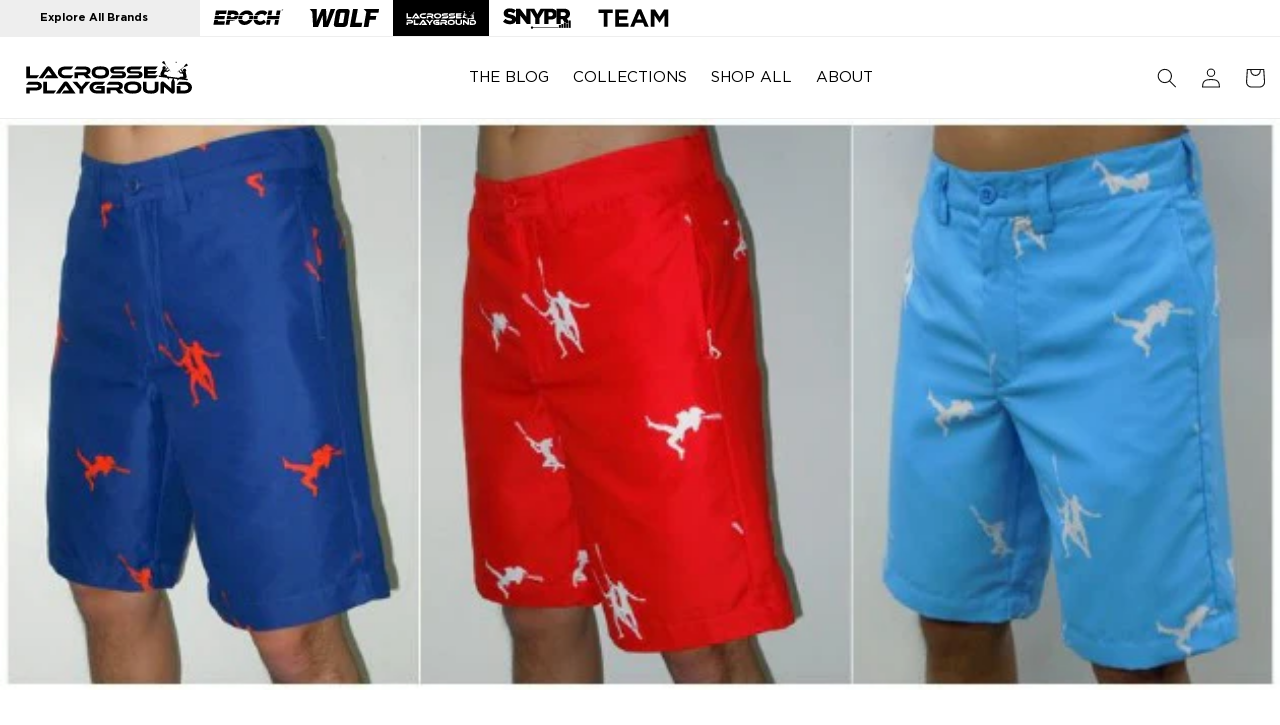

--- FILE ---
content_type: text/html; charset=utf-8
request_url: https://lacrosseplayground.com/blogs/gear-spotlight/get-10-off-liquid-flow-shorts
body_size: 26048
content:


<!doctype html>
<html class="no-js" lang="en">
  <head>
    <meta charset="utf-8">
    <meta http-equiv="X-UA-Compatible" content="IE=edge">
    <meta name="viewport" content="width=device-width,initial-scale=1">
    <meta name="theme-color" content="">
    <link rel="canonical" href="https://lacrosseplayground.com/blogs/gear-spotlight/get-10-off-liquid-flow-shorts">
    <script src="//lacrosseplayground.com/cdn/shop/t/10/assets/jquery.min.js?v=147293088974801289311714140545"></script>
    <script src="//lacrosseplayground.com/cdn/shop/t/10/assets/genie.js?v=112301129396758512661714140545" defer></script>

    <link
      rel="stylesheet"
      href="https://cdnjs.cloudflare.com/ajax/libs/font-awesome/6.5.1/css/all.min.css"
      integrity="sha512-DTOQO9RWCH3ppGqcWaEA1BIZOC6xxalwEsw9c2QQeAIftl+Vegovlnee1c9QX4TctnWMn13TZye+giMm8e2LwA=="
      crossorigin="anonymous"
      referrerpolicy="no-referrer"
    ><link rel="icon" type="image/png" href="//lacrosseplayground.com/cdn/shop/files/lacrosse_playground_web_top_menu_1024x1024_7a4b6fc5-9773-468b-b444-18b8a4842a17.svg?crop=center&height=32&v=1705957548&width=32">
    <title>
      Get 10% Off Liquid Flow Shorts
 &ndash; Lacrosse Playground</title>

    
      <meta name="description" content="New shorts with a lacrosse motif arrived today at Liquid Flow HQ. There are three colors for the new pattern: Carolina Blue, Navy Blue and Red. Since you read LPG you will receive a special discount. Use “LPGFLOW” as the code and Liquid Flow gives you 10% off and free ground shipping. Promotion runs from today through ">
    

    

<meta property="og:site_name" content="Lacrosse Playground">
<meta property="og:url" content="https://lacrosseplayground.com/blogs/gear-spotlight/get-10-off-liquid-flow-shorts">
<meta property="og:title" content="Get 10% Off Liquid Flow Shorts">
<meta property="og:type" content="article">
<meta property="og:description" content="New shorts with a lacrosse motif arrived today at Liquid Flow HQ. There are three colors for the new pattern: Carolina Blue, Navy Blue and Red. Since you read LPG you will receive a special discount. Use “LPGFLOW” as the code and Liquid Flow gives you 10% off and free ground shipping. Promotion runs from today through "><meta property="og:image" content="http://lacrosseplayground.com/cdn/shop/articles/4f186cb51bb0080ae8a87ca95dc750ec.jpg?v=1710510871">
  <meta property="og:image:secure_url" content="https://lacrosseplayground.com/cdn/shop/articles/4f186cb51bb0080ae8a87ca95dc750ec.jpg?v=1710510871">
  <meta property="og:image:width" content="630">
  <meta property="og:image:height" content="281"><meta name="twitter:site" content="@LaxPlayground"><meta name="twitter:card" content="summary_large_image">
<meta name="twitter:title" content="Get 10% Off Liquid Flow Shorts">
<meta name="twitter:description" content="New shorts with a lacrosse motif arrived today at Liquid Flow HQ. There are three colors for the new pattern: Carolina Blue, Navy Blue and Red. Since you read LPG you will receive a special discount. Use “LPGFLOW” as the code and Liquid Flow gives you 10% off and free ground shipping. Promotion runs from today through ">


    <script src="//lacrosseplayground.com/cdn/shop/t/10/assets/constants.js?v=58251544750838685771714140545" defer="defer"></script>
    <script src="//lacrosseplayground.com/cdn/shop/t/10/assets/pubsub.js?v=158357773527763999511714140544" defer="defer"></script>
    <script src="//lacrosseplayground.com/cdn/shop/t/10/assets/global.js?v=145191833082444781271715674845" defer="defer"></script>
    <script src="//lacrosseplayground.com/cdn/shop/t/10/assets/custom.js?v=139840014671505715251714140545" defer="defer"></script><script src="//lacrosseplayground.com/cdn/shop/t/10/assets/animations.js?v=114255849464433187621714140548" defer="defer"></script><script>
  const boostSDAssetFileURL = "\/\/lacrosseplayground.com\/cdn\/shop\/t\/10\/assets\/boost_sd_assets_file_url.gif?v=1404";
  window.boostSDAssetFileURL = boostSDAssetFileURL;

  if (window.boostSDAppConfig) {
    window.boostSDAppConfig.generalSettings.custom_js_asset_url = "//lacrosseplayground.com/cdn/shop/t/10/assets/boost-sd-custom.js?v=160962118398746674481714140545";
    window.boostSDAppConfig.generalSettings.custom_css_asset_url = "//lacrosseplayground.com/cdn/shop/t/10/assets/boost-sd-custom.css?v=72809539502277619291714140545";
  }

  
</script>

    <script>window.performance && window.performance.mark && window.performance.mark('shopify.content_for_header.start');</script><meta name="google-site-verification" content="NUfBIc5slODE8iUZESJLaEWMlOXrdJHcmLZ-4QzSa_Y">
<meta id="shopify-digital-wallet" name="shopify-digital-wallet" content="/60919775368/digital_wallets/dialog">
<link rel="alternate" type="application/atom+xml" title="Feed" href="/blogs/gear-spotlight.atom" />
<script async="async" src="/checkouts/internal/preloads.js?locale=en-US"></script>
<script id="shopify-features" type="application/json">{"accessToken":"efb689abd4de1c1991b529bc7cf6fdac","betas":["rich-media-storefront-analytics"],"domain":"lacrosseplayground.com","predictiveSearch":true,"shopId":60919775368,"locale":"en"}</script>
<script>var Shopify = Shopify || {};
Shopify.shop = "lacrosse-playground.myshopify.com";
Shopify.locale = "en";
Shopify.currency = {"active":"USD","rate":"1.0"};
Shopify.country = "US";
Shopify.theme = {"name":"epochlacrosse\/lacross-playground-production","id":132406050952,"schema_name":"Dawn","schema_version":"10.0.0","theme_store_id":null,"role":"main"};
Shopify.theme.handle = "null";
Shopify.theme.style = {"id":null,"handle":null};
Shopify.cdnHost = "lacrosseplayground.com/cdn";
Shopify.routes = Shopify.routes || {};
Shopify.routes.root = "/";</script>
<script type="module">!function(o){(o.Shopify=o.Shopify||{}).modules=!0}(window);</script>
<script>!function(o){function n(){var o=[];function n(){o.push(Array.prototype.slice.apply(arguments))}return n.q=o,n}var t=o.Shopify=o.Shopify||{};t.loadFeatures=n(),t.autoloadFeatures=n()}(window);</script>
<script id="shop-js-analytics" type="application/json">{"pageType":"article"}</script>
<script defer="defer" async type="module" src="//lacrosseplayground.com/cdn/shopifycloud/shop-js/modules/v2/client.init-shop-cart-sync_C5BV16lS.en.esm.js"></script>
<script defer="defer" async type="module" src="//lacrosseplayground.com/cdn/shopifycloud/shop-js/modules/v2/chunk.common_CygWptCX.esm.js"></script>
<script type="module">
  await import("//lacrosseplayground.com/cdn/shopifycloud/shop-js/modules/v2/client.init-shop-cart-sync_C5BV16lS.en.esm.js");
await import("//lacrosseplayground.com/cdn/shopifycloud/shop-js/modules/v2/chunk.common_CygWptCX.esm.js");

  window.Shopify.SignInWithShop?.initShopCartSync?.({"fedCMEnabled":true,"windoidEnabled":true});

</script>
<script>(function() {
  var isLoaded = false;
  function asyncLoad() {
    if (isLoaded) return;
    isLoaded = true;
    var urls = ["https:\/\/cdn.nfcube.com\/instafeed-5b61d21e462a0f7db3d90e079631dc2f.js?shop=lacrosse-playground.myshopify.com"];
    for (var i = 0; i < urls.length; i++) {
      var s = document.createElement('script');
      s.type = 'text/javascript';
      s.async = true;
      s.src = urls[i];
      var x = document.getElementsByTagName('script')[0];
      x.parentNode.insertBefore(s, x);
    }
  };
  if(window.attachEvent) {
    window.attachEvent('onload', asyncLoad);
  } else {
    window.addEventListener('load', asyncLoad, false);
  }
})();</script>
<script id="__st">var __st={"a":60919775368,"offset":-18000,"reqid":"38a21e05-0fa0-4d43-a2c9-0a69ebe943fa-1768651538","pageurl":"lacrosseplayground.com\/blogs\/gear-spotlight\/get-10-off-liquid-flow-shorts","s":"articles-560049094792","u":"15f06709c45a","p":"article","rtyp":"article","rid":560049094792};</script>
<script>window.ShopifyPaypalV4VisibilityTracking = true;</script>
<script id="captcha-bootstrap">!function(){'use strict';const t='contact',e='account',n='new_comment',o=[[t,t],['blogs',n],['comments',n],[t,'customer']],c=[[e,'customer_login'],[e,'guest_login'],[e,'recover_customer_password'],[e,'create_customer']],r=t=>t.map((([t,e])=>`form[action*='/${t}']:not([data-nocaptcha='true']) input[name='form_type'][value='${e}']`)).join(','),a=t=>()=>t?[...document.querySelectorAll(t)].map((t=>t.form)):[];function s(){const t=[...o],e=r(t);return a(e)}const i='password',u='form_key',d=['recaptcha-v3-token','g-recaptcha-response','h-captcha-response',i],f=()=>{try{return window.sessionStorage}catch{return}},m='__shopify_v',_=t=>t.elements[u];function p(t,e,n=!1){try{const o=window.sessionStorage,c=JSON.parse(o.getItem(e)),{data:r}=function(t){const{data:e,action:n}=t;return t[m]||n?{data:e,action:n}:{data:t,action:n}}(c);for(const[e,n]of Object.entries(r))t.elements[e]&&(t.elements[e].value=n);n&&o.removeItem(e)}catch(o){console.error('form repopulation failed',{error:o})}}const l='form_type',E='cptcha';function T(t){t.dataset[E]=!0}const w=window,h=w.document,L='Shopify',v='ce_forms',y='captcha';let A=!1;((t,e)=>{const n=(g='f06e6c50-85a8-45c8-87d0-21a2b65856fe',I='https://cdn.shopify.com/shopifycloud/storefront-forms-hcaptcha/ce_storefront_forms_captcha_hcaptcha.v1.5.2.iife.js',D={infoText:'Protected by hCaptcha',privacyText:'Privacy',termsText:'Terms'},(t,e,n)=>{const o=w[L][v],c=o.bindForm;if(c)return c(t,g,e,D).then(n);var r;o.q.push([[t,g,e,D],n]),r=I,A||(h.body.append(Object.assign(h.createElement('script'),{id:'captcha-provider',async:!0,src:r})),A=!0)});var g,I,D;w[L]=w[L]||{},w[L][v]=w[L][v]||{},w[L][v].q=[],w[L][y]=w[L][y]||{},w[L][y].protect=function(t,e){n(t,void 0,e),T(t)},Object.freeze(w[L][y]),function(t,e,n,w,h,L){const[v,y,A,g]=function(t,e,n){const i=e?o:[],u=t?c:[],d=[...i,...u],f=r(d),m=r(i),_=r(d.filter((([t,e])=>n.includes(e))));return[a(f),a(m),a(_),s()]}(w,h,L),I=t=>{const e=t.target;return e instanceof HTMLFormElement?e:e&&e.form},D=t=>v().includes(t);t.addEventListener('submit',(t=>{const e=I(t);if(!e)return;const n=D(e)&&!e.dataset.hcaptchaBound&&!e.dataset.recaptchaBound,o=_(e),c=g().includes(e)&&(!o||!o.value);(n||c)&&t.preventDefault(),c&&!n&&(function(t){try{if(!f())return;!function(t){const e=f();if(!e)return;const n=_(t);if(!n)return;const o=n.value;o&&e.removeItem(o)}(t);const e=Array.from(Array(32),(()=>Math.random().toString(36)[2])).join('');!function(t,e){_(t)||t.append(Object.assign(document.createElement('input'),{type:'hidden',name:u})),t.elements[u].value=e}(t,e),function(t,e){const n=f();if(!n)return;const o=[...t.querySelectorAll(`input[type='${i}']`)].map((({name:t})=>t)),c=[...d,...o],r={};for(const[a,s]of new FormData(t).entries())c.includes(a)||(r[a]=s);n.setItem(e,JSON.stringify({[m]:1,action:t.action,data:r}))}(t,e)}catch(e){console.error('failed to persist form',e)}}(e),e.submit())}));const S=(t,e)=>{t&&!t.dataset[E]&&(n(t,e.some((e=>e===t))),T(t))};for(const o of['focusin','change'])t.addEventListener(o,(t=>{const e=I(t);D(e)&&S(e,y())}));const B=e.get('form_key'),M=e.get(l),P=B&&M;t.addEventListener('DOMContentLoaded',(()=>{const t=y();if(P)for(const e of t)e.elements[l].value===M&&p(e,B);[...new Set([...A(),...v().filter((t=>'true'===t.dataset.shopifyCaptcha))])].forEach((e=>S(e,t)))}))}(h,new URLSearchParams(w.location.search),n,t,e,['guest_login'])})(!0,!0)}();</script>
<script integrity="sha256-4kQ18oKyAcykRKYeNunJcIwy7WH5gtpwJnB7kiuLZ1E=" data-source-attribution="shopify.loadfeatures" defer="defer" src="//lacrosseplayground.com/cdn/shopifycloud/storefront/assets/storefront/load_feature-a0a9edcb.js" crossorigin="anonymous"></script>
<script data-source-attribution="shopify.dynamic_checkout.dynamic.init">var Shopify=Shopify||{};Shopify.PaymentButton=Shopify.PaymentButton||{isStorefrontPortableWallets:!0,init:function(){window.Shopify.PaymentButton.init=function(){};var t=document.createElement("script");t.src="https://lacrosseplayground.com/cdn/shopifycloud/portable-wallets/latest/portable-wallets.en.js",t.type="module",document.head.appendChild(t)}};
</script>
<script data-source-attribution="shopify.dynamic_checkout.buyer_consent">
  function portableWalletsHideBuyerConsent(e){var t=document.getElementById("shopify-buyer-consent"),n=document.getElementById("shopify-subscription-policy-button");t&&n&&(t.classList.add("hidden"),t.setAttribute("aria-hidden","true"),n.removeEventListener("click",e))}function portableWalletsShowBuyerConsent(e){var t=document.getElementById("shopify-buyer-consent"),n=document.getElementById("shopify-subscription-policy-button");t&&n&&(t.classList.remove("hidden"),t.removeAttribute("aria-hidden"),n.addEventListener("click",e))}window.Shopify?.PaymentButton&&(window.Shopify.PaymentButton.hideBuyerConsent=portableWalletsHideBuyerConsent,window.Shopify.PaymentButton.showBuyerConsent=portableWalletsShowBuyerConsent);
</script>
<script data-source-attribution="shopify.dynamic_checkout.cart.bootstrap">document.addEventListener("DOMContentLoaded",(function(){function t(){return document.querySelector("shopify-accelerated-checkout-cart, shopify-accelerated-checkout")}if(t())Shopify.PaymentButton.init();else{new MutationObserver((function(e,n){t()&&(Shopify.PaymentButton.init(),n.disconnect())})).observe(document.body,{childList:!0,subtree:!0})}}));
</script>
<script id="sections-script" data-sections="header" defer="defer" src="//lacrosseplayground.com/cdn/shop/t/10/compiled_assets/scripts.js?v=1404"></script>
<script>window.performance && window.performance.mark && window.performance.mark('shopify.content_for_header.end');</script>


    <style data-shopify>
            @font-face {
  font-family: Assistant;
  font-weight: 400;
  font-style: normal;
  font-display: swap;
  src: url("//lacrosseplayground.com/cdn/fonts/assistant/assistant_n4.9120912a469cad1cc292572851508ca49d12e768.woff2") format("woff2"),
       url("//lacrosseplayground.com/cdn/fonts/assistant/assistant_n4.6e9875ce64e0fefcd3f4446b7ec9036b3ddd2985.woff") format("woff");
}

            @font-face {
  font-family: Assistant;
  font-weight: 700;
  font-style: normal;
  font-display: swap;
  src: url("//lacrosseplayground.com/cdn/fonts/assistant/assistant_n7.bf44452348ec8b8efa3aa3068825305886b1c83c.woff2") format("woff2"),
       url("//lacrosseplayground.com/cdn/fonts/assistant/assistant_n7.0c887fee83f6b3bda822f1150b912c72da0f7b64.woff") format("woff");
}

            
            
            @font-face {
  font-family: Assistant;
  font-weight: 400;
  font-style: normal;
  font-display: swap;
  src: url("//lacrosseplayground.com/cdn/fonts/assistant/assistant_n4.9120912a469cad1cc292572851508ca49d12e768.woff2") format("woff2"),
       url("//lacrosseplayground.com/cdn/fonts/assistant/assistant_n4.6e9875ce64e0fefcd3f4446b7ec9036b3ddd2985.woff") format("woff");
}


            
              :root,
              .color-background-1 {
                --color-background: 255,255,255;
              
                --gradient-background: #ffffff;
              
              --color-foreground: 18,18,18;
              --color-shadow: 18,18,18;
              --color-button: 18,18,18;
              --color-button-text: 255,255,255;
              --color-secondary-button: 255,255,255;
              --color-secondary-button-text: 18,18,18;
              --color-link: 18,18,18;
              --color-badge-foreground: 18,18,18;
              --color-badge-background: 255,255,255;
              --color-badge-border: 18,18,18;
              --payment-terms-background-color: rgb(255 255 255);
            }
            
              
              .color-background-2 {
                --color-background: 243,243,243;
              
                --gradient-background: #f3f3f3;
              
              --color-foreground: 18,18,18;
              --color-shadow: 18,18,18;
              --color-button: 18,18,18;
              --color-button-text: 243,243,243;
              --color-secondary-button: 243,243,243;
              --color-secondary-button-text: 18,18,18;
              --color-link: 18,18,18;
              --color-badge-foreground: 18,18,18;
              --color-badge-background: 243,243,243;
              --color-badge-border: 18,18,18;
              --payment-terms-background-color: rgb(243 243 243);
            }
            
              
              .color-inverse {
                --color-background: 0,0,0;
              
                --gradient-background: #000000;
              
              --color-foreground: 255,255,255;
              --color-shadow: 0,0,0;
              --color-button: 0,0,0;
              --color-button-text: 0,0,0;
              --color-secondary-button: 0,0,0;
              --color-secondary-button-text: 255,255,255;
              --color-link: 255,255,255;
              --color-badge-foreground: 255,255,255;
              --color-badge-background: 0,0,0;
              --color-badge-border: 255,255,255;
              --payment-terms-background-color: rgb(0 0 0);
            }
            
              
              .color-accent-1 {
                --color-background: 255,255,255;
              
                --gradient-background: #ffffff;
              
              --color-foreground: 255,255,255;
              --color-shadow: 18,18,18;
              --color-button: 255,255,255;
              --color-button-text: 18,18,18;
              --color-secondary-button: 255,255,255;
              --color-secondary-button-text: 255,255,255;
              --color-link: 255,255,255;
              --color-badge-foreground: 255,255,255;
              --color-badge-background: 255,255,255;
              --color-badge-border: 255,255,255;
              --payment-terms-background-color: rgb(255 255 255);
            }
            
              
              .color-accent-2 {
                --color-background: 0,0,0;
              
                --gradient-background: #000000;
              
              --color-foreground: 255,255,255;
              --color-shadow: 18,18,18;
              --color-button: 0,0,0;
              --color-button-text: 0,0,0;
              --color-secondary-button: 0,0,0;
              --color-secondary-button-text: 0,0,0;
              --color-link: 0,0,0;
              --color-badge-foreground: 255,255,255;
              --color-badge-background: 0,0,0;
              --color-badge-border: 255,255,255;
              --payment-terms-background-color: rgb(0 0 0);
            }
            
              
              .color-scheme-40a0f102-c752-41b6-bfeb-0775308e08eb {
                --color-background: 255,255,255;
              
                --gradient-background: #ffffff;
              
              --color-foreground: 18,18,18;
              --color-shadow: 18,18,18;
              --color-button: 18,18,18;
              --color-button-text: 255,255,255;
              --color-secondary-button: 255,255,255;
              --color-secondary-button-text: 18,18,18;
              --color-link: 18,18,18;
              --color-badge-foreground: 18,18,18;
              --color-badge-background: 255,255,255;
              --color-badge-border: 18,18,18;
              --payment-terms-background-color: rgb(255 255 255);
            }
            
              
              .color-scheme-38a76726-e21d-4d5c-ac61-b347e1f23e1c {
                --color-background: 0,0,0;
              
                --gradient-background: rgba(0,0,0,0);
              
              --color-foreground: 255,255,255;
              --color-shadow: 18,18,18;
              --color-button: 18,18,18;
              --color-button-text: 255,255,255;
              --color-secondary-button: 0,0,0;
              --color-secondary-button-text: 18,18,18;
              --color-link: 18,18,18;
              --color-badge-foreground: 255,255,255;
              --color-badge-background: 0,0,0;
              --color-badge-border: 255,255,255;
              --payment-terms-background-color: rgb(0 0 0);
            }
            

            body, .color-background-1, .color-background-2, .color-inverse, .color-accent-1, .color-accent-2, .color-scheme-40a0f102-c752-41b6-bfeb-0775308e08eb, .color-scheme-38a76726-e21d-4d5c-ac61-b347e1f23e1c {
              color: rgba(var(--color-foreground), 0.75);
              background-color: rgb(var(--color-background));
            }
      #synoptive.select {
          max-width: 600px;
          margin: 0 auto;
      }
            .synoptive .action_panel:hover{
              color: #c7d80c;
            }
            .synoptive .price{
              color: #8c9906 !important;
            }
            .fancybox-bg:empty{
              display:block;
            }
            .el-approval-container .title {
              font-size: 2.5rem !important;
              margin-bottom: 0;
            }
            .el-approval-container .el-shipping {
              font-size: 3.0rem !important;

            }
            .el-approval-container .el-box{
              display:inline-block;
            }
            .synoptive .question_label, .synoptive.select .header_label{
              font-size:20px !important;
            }
            :root {
              --font-body-family: Assistant, sans-serif;
              --font-body-style: normal;
              --font-body-weight: 400;
              --font-body-weight-bold: 700;

              --font-heading-family: Assistant, sans-serif;
              --font-heading-style: normal;
              --font-heading-weight: 400;

              --font-body-scale: 1.0;
              --font-heading-scale: 1.3;

              --media-padding: px;
              --media-border-opacity: 0.05;
              --media-border-width: 1px;
              --media-radius: 0px;
              --media-shadow-opacity: 0.0;
              --media-shadow-horizontal-offset: 0px;
              --media-shadow-vertical-offset: 0px;
              --media-shadow-blur-radius: 5px;
              --media-shadow-visible: 0;

              --page-width: 160rem;
              --page-width-margin: 0rem;

              --product-card-image-padding: 0.0rem;
              --product-card-corner-radius: 0.0rem;
              --product-card-text-alignment: left;
              --product-card-border-width: 0.0rem;
              --product-card-border-opacity: 0.1;
              --product-card-shadow-opacity: 0.0;
              --product-card-shadow-visible: 0;
              --product-card-shadow-horizontal-offset: 0.0rem;
              --product-card-shadow-vertical-offset: 0.4rem;
              --product-card-shadow-blur-radius: 0.5rem;

              --collection-card-image-padding: 0.0rem;
              --collection-card-corner-radius: 0.0rem;
              --collection-card-text-alignment: left;
              --collection-card-border-width: 0.0rem;
              --collection-card-border-opacity: 0.1;
              --collection-card-shadow-opacity: 0.0;
              --collection-card-shadow-visible: 0;
              --collection-card-shadow-horizontal-offset: 0.0rem;
              --collection-card-shadow-vertical-offset: 0.4rem;
              --collection-card-shadow-blur-radius: 0.5rem;

              --blog-card-image-padding: 0.0rem;
              --blog-card-corner-radius: 0.0rem;
              --blog-card-text-alignment: left;
              --blog-card-border-width: 0.0rem;
              --blog-card-border-opacity: 0.1;
              --blog-card-shadow-opacity: 0.0;
              --blog-card-shadow-visible: 0;
              --blog-card-shadow-horizontal-offset: 0.0rem;
              --blog-card-shadow-vertical-offset: 0.4rem;
              --blog-card-shadow-blur-radius: 0.5rem;

              --badge-corner-radius: 4.0rem;

              --popup-border-width: 1px;
              --popup-border-opacity: 0.1;
              --popup-corner-radius: 0px;
              --popup-shadow-opacity: 0.0;
              --popup-shadow-horizontal-offset: 0px;
              --popup-shadow-vertical-offset: 4px;
              --popup-shadow-blur-radius: 5px;

              --drawer-border-width: 1px;
              --drawer-border-opacity: 0.1;
              --drawer-shadow-opacity: 0.0;
              --drawer-shadow-horizontal-offset: 0px;
              --drawer-shadow-vertical-offset: 4px;
              --drawer-shadow-blur-radius: 5px;

              --spacing-sections-desktop: 0px;
              --spacing-sections-mobile: 0px;

              --grid-desktop-vertical-spacing: 8px;
              --grid-desktop-horizontal-spacing: 8px;
              --grid-mobile-vertical-spacing: 4px;
              --grid-mobile-horizontal-spacing: 4px;

              --text-boxes-border-opacity: 0.1;
              --text-boxes-border-width: 0px;
              --text-boxes-radius: 0px;
              --text-boxes-shadow-opacity: 0.0;
              --text-boxes-shadow-visible: 0;
              --text-boxes-shadow-horizontal-offset: 0px;
              --text-boxes-shadow-vertical-offset: 0px;
              --text-boxes-shadow-blur-radius: 5px;

              --buttons-radius: 0px;
              --buttons-radius-outset: 0px;
              --buttons-border-width: 1px;
              --buttons-border-opacity: 1.0;
              --buttons-shadow-opacity: 0.0;
              --buttons-shadow-visible: 0;
              --buttons-shadow-horizontal-offset: 0px;
              --buttons-shadow-vertical-offset: 4px;
              --buttons-shadow-blur-radius: 5px;
              --buttons-border-offset: 0px;

              --inputs-radius: 0px;
              --inputs-border-width: 1px;
              --inputs-border-opacity: 0.55;
              --inputs-shadow-opacity: 0.0;
              --inputs-shadow-horizontal-offset: 0px;
              --inputs-margin-offset: 0px;
              --inputs-shadow-vertical-offset: 4px;
              --inputs-shadow-blur-radius: 5px;
              --inputs-radius-outset: 0px;

              --variant-pills-radius: 40px;
              --variant-pills-border-width: 1px;
              --variant-pills-border-opacity: 0.55;
              --variant-pills-shadow-opacity: 0.0;
              --variant-pills-shadow-horizontal-offset: 0px;
              --variant-pills-shadow-vertical-offset: 4px;
              --variant-pills-shadow-blur-radius: 5px;
            }

            *,
            *::before,
            *::after {
              box-sizing: inherit;
            }

            html {
              box-sizing: border-box;
              font-size: calc(var(--font-body-scale) * 62.5%);
              height: 100%;
            }

            body {
              display: grid;
              grid-template-rows: auto auto 1fr auto;
              grid-template-columns: 100%;
              min-height: 100%;
              margin: 0;
              font-size: 1.5rem;
              letter-spacing: 0.06rem;
              line-height: calc(1 + 0.8 / var(--font-body-scale));
              font-family: var(--font-body-family);
              font-style: var(--font-body-style);
              font-weight: var(--font-body-weight);
            }

            @media screen and (min-width: 750px) {
              body {
                font-size: 1.6rem;
              }
            }
            .loadingspinner {
            display:block !important;
            margin: 4rem 50%;
              pointer-events: none;
              width: 2.5em;
              height: 2.5em;
              border: 0.4em solid transparent;
              border-color: #eee;
              border-top-color: #3E67EC;
              border-radius: 50%;
              animation: loadingspin 1s linear infinite;
            }

            @keyframes loadingspin {
              100% {
              transform: rotate(360deg)
              }
            }
    </style>
    <style type="text/css">
  @font-face {
    font-family: "kiro";
    src: url("https://cdn.shopify.com/s/files/1/0765/6272/7228/files/Kiro-ExtraBold.woff2?v=1688389007")
        format("woff2"),
      url("https://cdn.shopify.com/s/files/1/0765/6272/7228/files/Kiro-ExtraBold.woff?v=1688389006")
        format("woff");
    font-style: normal;
    font-display: swap;
  }
  @font-face {
    font-family: "Gotham Book";
    src: url("//lacrosseplayground.com/cdn/shop/files/Gotham-Book.woff2?v=10038040951725116219")
        format("woff2"),
      url("//lacrosseplayground.com/cdn/shop/files/Gotham-Book.woff?v=13319402613693349944")
        format("woff");
    
  }
  @font-face {
    font-family: 'Gotham-Bold';
    font-weight:bold;
    src: url("//lacrosseplayground.com/cdn/shop/files/Gotham-Boldnorml.woff2?v=7309747889103895087")
        format("woff2"),
      url("//lacrosseplayground.com/cdn/shop/files/Gotham-Boldnorml.woff?v=4041933876927087790")
        format("woff");
  }
    @font-face {
    font-family: 'Gotham BoldItalic';
    font-weight:bold;
    src: url("//lacrosseplayground.com/cdn/shop/files/Gotham-BoldItalic.woff2?v=15709386042943747302")
        format("woff2"),
      url("//lacrosseplayground.com/cdn/shop/files/Gotham-BoldItalic.woff?v=5516735413494008602")
        format("woff");
  }
</style>

    <link href="//lacrosseplayground.com/cdn/shop/t/10/assets/swiper-bundle.min.css?v=55754961042815831971714140544" rel="stylesheet" type="text/css" media="all" />
    <link href="//lacrosseplayground.com/cdn/shop/t/10/assets/base.css?v=6887022759520901691714140545" rel="stylesheet" type="text/css" media="all" />
    <link href="//lacrosseplayground.com/cdn/shop/t/10/assets/thegenielab.css?v=89596733748452336781714593598" rel="stylesheet" type="text/css" media="all" />
    <link href="//lacrosseplayground.com/cdn/shop/t/10/assets/custom-search.css?v=20214096163200602971714140545" rel="stylesheet" type="text/css" media="all" />
    
<link
        rel="stylesheet"
        href="//lacrosseplayground.com/cdn/shop/t/10/assets/component-predictive-search.css?v=118923337488134913561714140546"
        media="print"
        onload="this.media='all'"
      ><script>
      document.documentElement.className = document.documentElement.className.replace('no-js', 'js');
      if (Shopify.designMode) {
        document.documentElement.classList.add('shopify-design-mode');
      }
    </script>

    <script
      src="https://cdnjs.cloudflare.com/ajax/libs/handlebars.js/4.7.6/handlebars.min.js"
      integrity="sha512-zT3zHcFYbQwjHdKjCu6OMmETx8fJA9S7E6W7kBeFxultf75OPTYUJigEKX58qgyQMi1m1EgenfjMXlRZG8BXaw=="
      crossorigin="anonymous"
    ></script>

    <script src="//lacrosseplayground.com/cdn/shop/t/10/assets/loadingoverlay.min.js?v=177913645461972037571714140546" type="text/javascript"></script>
    <script src="//lacrosseplayground.com/cdn/shop/t/10/assets/notify.min.js?v=156142361784137306701714140544" type="text/javascript"></script>
    <link href="//lacrosseplayground.com/cdn/shop/t/10/assets/jquery-toast.css?v=172185076761411837591715596088" rel="stylesheet" type="text/css" media="all" />
    <link href="//lacrosseplayground.com/cdn/shop/t/10/assets/slick.css?v=98340474046176884051714140544" rel="stylesheet" type="text/css" media="all" />
    <link href="//lacrosseplayground.com/cdn/shop/t/10/assets/slick-theme.css?v=32634791206664543141714140546" rel="stylesheet" type="text/css" media="all" />
    <script src="//lacrosseplayground.com/cdn/shop/t/10/assets/slick.js?v=18270799639888039791714140544" type="text/javascript"></script>
    <script src="//lacrosseplayground.com/cdn/shop/t/10/assets/genie.js?v=112301129396758512661714140545" defer="defer"></script>

    
    <script src="//lacrosseplayground.com/cdn/shop/t/10/assets/jquery-toast.js?v=149090505162525909991715596088" defer="defer"></script>
    <script src="//lacrosseplayground.com/cdn/shop/t/10/assets/SharedCart.js?v=152432324276190342471720095185" defer="defer"></script>
    <script src="//lacrosseplayground.com/cdn/shop/t/10/assets/SharedCartDrawer.js?v=131502624485030949081715674995" defer="defer"></script>
    <script src="//lacrosseplayground.com/cdn/shop/t/10/assets/SharedCartPage.js?v=41339425489216198251715674995" defer="defer"></script>
    
    <script src="//lacrosseplayground.com/cdn/shop/t/10/assets/swiper-bundle.min.js?v=115785340122829458061714140546" type="text/javascript"></script>
    <link href="//lacrosseplayground.com/cdn/shop/t/10/assets/genie-pages-templates.css?v=56802975416896147671714140546" rel="stylesheet" type="text/css" media="all" />
<script>

</script><link href="https://monorail-edge.shopifysvc.com" rel="dns-prefetch">
<script>(function(){if ("sendBeacon" in navigator && "performance" in window) {try {var session_token_from_headers = performance.getEntriesByType('navigation')[0].serverTiming.find(x => x.name == '_s').description;} catch {var session_token_from_headers = undefined;}var session_cookie_matches = document.cookie.match(/_shopify_s=([^;]*)/);var session_token_from_cookie = session_cookie_matches && session_cookie_matches.length === 2 ? session_cookie_matches[1] : "";var session_token = session_token_from_headers || session_token_from_cookie || "";function handle_abandonment_event(e) {var entries = performance.getEntries().filter(function(entry) {return /monorail-edge.shopifysvc.com/.test(entry.name);});if (!window.abandonment_tracked && entries.length === 0) {window.abandonment_tracked = true;var currentMs = Date.now();var navigation_start = performance.timing.navigationStart;var payload = {shop_id: 60919775368,url: window.location.href,navigation_start,duration: currentMs - navigation_start,session_token,page_type: "article"};window.navigator.sendBeacon("https://monorail-edge.shopifysvc.com/v1/produce", JSON.stringify({schema_id: "online_store_buyer_site_abandonment/1.1",payload: payload,metadata: {event_created_at_ms: currentMs,event_sent_at_ms: currentMs}}));}}window.addEventListener('pagehide', handle_abandonment_event);}}());</script>
<script id="web-pixels-manager-setup">(function e(e,d,r,n,o){if(void 0===o&&(o={}),!Boolean(null===(a=null===(i=window.Shopify)||void 0===i?void 0:i.analytics)||void 0===a?void 0:a.replayQueue)){var i,a;window.Shopify=window.Shopify||{};var t=window.Shopify;t.analytics=t.analytics||{};var s=t.analytics;s.replayQueue=[],s.publish=function(e,d,r){return s.replayQueue.push([e,d,r]),!0};try{self.performance.mark("wpm:start")}catch(e){}var l=function(){var e={modern:/Edge?\/(1{2}[4-9]|1[2-9]\d|[2-9]\d{2}|\d{4,})\.\d+(\.\d+|)|Firefox\/(1{2}[4-9]|1[2-9]\d|[2-9]\d{2}|\d{4,})\.\d+(\.\d+|)|Chrom(ium|e)\/(9{2}|\d{3,})\.\d+(\.\d+|)|(Maci|X1{2}).+ Version\/(15\.\d+|(1[6-9]|[2-9]\d|\d{3,})\.\d+)([,.]\d+|)( \(\w+\)|)( Mobile\/\w+|) Safari\/|Chrome.+OPR\/(9{2}|\d{3,})\.\d+\.\d+|(CPU[ +]OS|iPhone[ +]OS|CPU[ +]iPhone|CPU IPhone OS|CPU iPad OS)[ +]+(15[._]\d+|(1[6-9]|[2-9]\d|\d{3,})[._]\d+)([._]\d+|)|Android:?[ /-](13[3-9]|1[4-9]\d|[2-9]\d{2}|\d{4,})(\.\d+|)(\.\d+|)|Android.+Firefox\/(13[5-9]|1[4-9]\d|[2-9]\d{2}|\d{4,})\.\d+(\.\d+|)|Android.+Chrom(ium|e)\/(13[3-9]|1[4-9]\d|[2-9]\d{2}|\d{4,})\.\d+(\.\d+|)|SamsungBrowser\/([2-9]\d|\d{3,})\.\d+/,legacy:/Edge?\/(1[6-9]|[2-9]\d|\d{3,})\.\d+(\.\d+|)|Firefox\/(5[4-9]|[6-9]\d|\d{3,})\.\d+(\.\d+|)|Chrom(ium|e)\/(5[1-9]|[6-9]\d|\d{3,})\.\d+(\.\d+|)([\d.]+$|.*Safari\/(?![\d.]+ Edge\/[\d.]+$))|(Maci|X1{2}).+ Version\/(10\.\d+|(1[1-9]|[2-9]\d|\d{3,})\.\d+)([,.]\d+|)( \(\w+\)|)( Mobile\/\w+|) Safari\/|Chrome.+OPR\/(3[89]|[4-9]\d|\d{3,})\.\d+\.\d+|(CPU[ +]OS|iPhone[ +]OS|CPU[ +]iPhone|CPU IPhone OS|CPU iPad OS)[ +]+(10[._]\d+|(1[1-9]|[2-9]\d|\d{3,})[._]\d+)([._]\d+|)|Android:?[ /-](13[3-9]|1[4-9]\d|[2-9]\d{2}|\d{4,})(\.\d+|)(\.\d+|)|Mobile Safari.+OPR\/([89]\d|\d{3,})\.\d+\.\d+|Android.+Firefox\/(13[5-9]|1[4-9]\d|[2-9]\d{2}|\d{4,})\.\d+(\.\d+|)|Android.+Chrom(ium|e)\/(13[3-9]|1[4-9]\d|[2-9]\d{2}|\d{4,})\.\d+(\.\d+|)|Android.+(UC? ?Browser|UCWEB|U3)[ /]?(15\.([5-9]|\d{2,})|(1[6-9]|[2-9]\d|\d{3,})\.\d+)\.\d+|SamsungBrowser\/(5\.\d+|([6-9]|\d{2,})\.\d+)|Android.+MQ{2}Browser\/(14(\.(9|\d{2,})|)|(1[5-9]|[2-9]\d|\d{3,})(\.\d+|))(\.\d+|)|K[Aa][Ii]OS\/(3\.\d+|([4-9]|\d{2,})\.\d+)(\.\d+|)/},d=e.modern,r=e.legacy,n=navigator.userAgent;return n.match(d)?"modern":n.match(r)?"legacy":"unknown"}(),u="modern"===l?"modern":"legacy",c=(null!=n?n:{modern:"",legacy:""})[u],f=function(e){return[e.baseUrl,"/wpm","/b",e.hashVersion,"modern"===e.buildTarget?"m":"l",".js"].join("")}({baseUrl:d,hashVersion:r,buildTarget:u}),m=function(e){var d=e.version,r=e.bundleTarget,n=e.surface,o=e.pageUrl,i=e.monorailEndpoint;return{emit:function(e){var a=e.status,t=e.errorMsg,s=(new Date).getTime(),l=JSON.stringify({metadata:{event_sent_at_ms:s},events:[{schema_id:"web_pixels_manager_load/3.1",payload:{version:d,bundle_target:r,page_url:o,status:a,surface:n,error_msg:t},metadata:{event_created_at_ms:s}}]});if(!i)return console&&console.warn&&console.warn("[Web Pixels Manager] No Monorail endpoint provided, skipping logging."),!1;try{return self.navigator.sendBeacon.bind(self.navigator)(i,l)}catch(e){}var u=new XMLHttpRequest;try{return u.open("POST",i,!0),u.setRequestHeader("Content-Type","text/plain"),u.send(l),!0}catch(e){return console&&console.warn&&console.warn("[Web Pixels Manager] Got an unhandled error while logging to Monorail."),!1}}}}({version:r,bundleTarget:l,surface:e.surface,pageUrl:self.location.href,monorailEndpoint:e.monorailEndpoint});try{o.browserTarget=l,function(e){var d=e.src,r=e.async,n=void 0===r||r,o=e.onload,i=e.onerror,a=e.sri,t=e.scriptDataAttributes,s=void 0===t?{}:t,l=document.createElement("script"),u=document.querySelector("head"),c=document.querySelector("body");if(l.async=n,l.src=d,a&&(l.integrity=a,l.crossOrigin="anonymous"),s)for(var f in s)if(Object.prototype.hasOwnProperty.call(s,f))try{l.dataset[f]=s[f]}catch(e){}if(o&&l.addEventListener("load",o),i&&l.addEventListener("error",i),u)u.appendChild(l);else{if(!c)throw new Error("Did not find a head or body element to append the script");c.appendChild(l)}}({src:f,async:!0,onload:function(){if(!function(){var e,d;return Boolean(null===(d=null===(e=window.Shopify)||void 0===e?void 0:e.analytics)||void 0===d?void 0:d.initialized)}()){var d=window.webPixelsManager.init(e)||void 0;if(d){var r=window.Shopify.analytics;r.replayQueue.forEach((function(e){var r=e[0],n=e[1],o=e[2];d.publishCustomEvent(r,n,o)})),r.replayQueue=[],r.publish=d.publishCustomEvent,r.visitor=d.visitor,r.initialized=!0}}},onerror:function(){return m.emit({status:"failed",errorMsg:"".concat(f," has failed to load")})},sri:function(e){var d=/^sha384-[A-Za-z0-9+/=]+$/;return"string"==typeof e&&d.test(e)}(c)?c:"",scriptDataAttributes:o}),m.emit({status:"loading"})}catch(e){m.emit({status:"failed",errorMsg:(null==e?void 0:e.message)||"Unknown error"})}}})({shopId: 60919775368,storefrontBaseUrl: "https://lacrosseplayground.com",extensionsBaseUrl: "https://extensions.shopifycdn.com/cdn/shopifycloud/web-pixels-manager",monorailEndpoint: "https://monorail-edge.shopifysvc.com/unstable/produce_batch",surface: "storefront-renderer",enabledBetaFlags: ["2dca8a86"],webPixelsConfigList: [{"id":"466616456","configuration":"{\"config\":\"{\\\"pixel_id\\\":\\\"GT-MQ7M7392\\\",\\\"target_country\\\":\\\"US\\\",\\\"gtag_events\\\":[{\\\"type\\\":\\\"purchase\\\",\\\"action_label\\\":\\\"MC-6YCYN57QYW\\\"},{\\\"type\\\":\\\"page_view\\\",\\\"action_label\\\":\\\"MC-6YCYN57QYW\\\"},{\\\"type\\\":\\\"view_item\\\",\\\"action_label\\\":\\\"MC-6YCYN57QYW\\\"}],\\\"enable_monitoring_mode\\\":false}\"}","eventPayloadVersion":"v1","runtimeContext":"OPEN","scriptVersion":"b2a88bafab3e21179ed38636efcd8a93","type":"APP","apiClientId":1780363,"privacyPurposes":[],"dataSharingAdjustments":{"protectedCustomerApprovalScopes":["read_customer_address","read_customer_email","read_customer_name","read_customer_personal_data","read_customer_phone"]}},{"id":"shopify-app-pixel","configuration":"{}","eventPayloadVersion":"v1","runtimeContext":"STRICT","scriptVersion":"0450","apiClientId":"shopify-pixel","type":"APP","privacyPurposes":["ANALYTICS","MARKETING"]},{"id":"shopify-custom-pixel","eventPayloadVersion":"v1","runtimeContext":"LAX","scriptVersion":"0450","apiClientId":"shopify-pixel","type":"CUSTOM","privacyPurposes":["ANALYTICS","MARKETING"]}],isMerchantRequest: false,initData: {"shop":{"name":"Lacrosse Playground","paymentSettings":{"currencyCode":"USD"},"myshopifyDomain":"lacrosse-playground.myshopify.com","countryCode":"US","storefrontUrl":"https:\/\/lacrosseplayground.com"},"customer":null,"cart":null,"checkout":null,"productVariants":[],"purchasingCompany":null},},"https://lacrosseplayground.com/cdn","fcfee988w5aeb613cpc8e4bc33m6693e112",{"modern":"","legacy":""},{"shopId":"60919775368","storefrontBaseUrl":"https:\/\/lacrosseplayground.com","extensionBaseUrl":"https:\/\/extensions.shopifycdn.com\/cdn\/shopifycloud\/web-pixels-manager","surface":"storefront-renderer","enabledBetaFlags":"[\"2dca8a86\"]","isMerchantRequest":"false","hashVersion":"fcfee988w5aeb613cpc8e4bc33m6693e112","publish":"custom","events":"[[\"page_viewed\",{}]]"});</script><script>
  window.ShopifyAnalytics = window.ShopifyAnalytics || {};
  window.ShopifyAnalytics.meta = window.ShopifyAnalytics.meta || {};
  window.ShopifyAnalytics.meta.currency = 'USD';
  var meta = {"page":{"pageType":"article","resourceType":"article","resourceId":560049094792,"requestId":"38a21e05-0fa0-4d43-a2c9-0a69ebe943fa-1768651538"}};
  for (var attr in meta) {
    window.ShopifyAnalytics.meta[attr] = meta[attr];
  }
</script>
<script class="analytics">
  (function () {
    var customDocumentWrite = function(content) {
      var jquery = null;

      if (window.jQuery) {
        jquery = window.jQuery;
      } else if (window.Checkout && window.Checkout.$) {
        jquery = window.Checkout.$;
      }

      if (jquery) {
        jquery('body').append(content);
      }
    };

    var hasLoggedConversion = function(token) {
      if (token) {
        return document.cookie.indexOf('loggedConversion=' + token) !== -1;
      }
      return false;
    }

    var setCookieIfConversion = function(token) {
      if (token) {
        var twoMonthsFromNow = new Date(Date.now());
        twoMonthsFromNow.setMonth(twoMonthsFromNow.getMonth() + 2);

        document.cookie = 'loggedConversion=' + token + '; expires=' + twoMonthsFromNow;
      }
    }

    var trekkie = window.ShopifyAnalytics.lib = window.trekkie = window.trekkie || [];
    if (trekkie.integrations) {
      return;
    }
    trekkie.methods = [
      'identify',
      'page',
      'ready',
      'track',
      'trackForm',
      'trackLink'
    ];
    trekkie.factory = function(method) {
      return function() {
        var args = Array.prototype.slice.call(arguments);
        args.unshift(method);
        trekkie.push(args);
        return trekkie;
      };
    };
    for (var i = 0; i < trekkie.methods.length; i++) {
      var key = trekkie.methods[i];
      trekkie[key] = trekkie.factory(key);
    }
    trekkie.load = function(config) {
      trekkie.config = config || {};
      trekkie.config.initialDocumentCookie = document.cookie;
      var first = document.getElementsByTagName('script')[0];
      var script = document.createElement('script');
      script.type = 'text/javascript';
      script.onerror = function(e) {
        var scriptFallback = document.createElement('script');
        scriptFallback.type = 'text/javascript';
        scriptFallback.onerror = function(error) {
                var Monorail = {
      produce: function produce(monorailDomain, schemaId, payload) {
        var currentMs = new Date().getTime();
        var event = {
          schema_id: schemaId,
          payload: payload,
          metadata: {
            event_created_at_ms: currentMs,
            event_sent_at_ms: currentMs
          }
        };
        return Monorail.sendRequest("https://" + monorailDomain + "/v1/produce", JSON.stringify(event));
      },
      sendRequest: function sendRequest(endpointUrl, payload) {
        // Try the sendBeacon API
        if (window && window.navigator && typeof window.navigator.sendBeacon === 'function' && typeof window.Blob === 'function' && !Monorail.isIos12()) {
          var blobData = new window.Blob([payload], {
            type: 'text/plain'
          });

          if (window.navigator.sendBeacon(endpointUrl, blobData)) {
            return true;
          } // sendBeacon was not successful

        } // XHR beacon

        var xhr = new XMLHttpRequest();

        try {
          xhr.open('POST', endpointUrl);
          xhr.setRequestHeader('Content-Type', 'text/plain');
          xhr.send(payload);
        } catch (e) {
          console.log(e);
        }

        return false;
      },
      isIos12: function isIos12() {
        return window.navigator.userAgent.lastIndexOf('iPhone; CPU iPhone OS 12_') !== -1 || window.navigator.userAgent.lastIndexOf('iPad; CPU OS 12_') !== -1;
      }
    };
    Monorail.produce('monorail-edge.shopifysvc.com',
      'trekkie_storefront_load_errors/1.1',
      {shop_id: 60919775368,
      theme_id: 132406050952,
      app_name: "storefront",
      context_url: window.location.href,
      source_url: "//lacrosseplayground.com/cdn/s/trekkie.storefront.cd680fe47e6c39ca5d5df5f0a32d569bc48c0f27.min.js"});

        };
        scriptFallback.async = true;
        scriptFallback.src = '//lacrosseplayground.com/cdn/s/trekkie.storefront.cd680fe47e6c39ca5d5df5f0a32d569bc48c0f27.min.js';
        first.parentNode.insertBefore(scriptFallback, first);
      };
      script.async = true;
      script.src = '//lacrosseplayground.com/cdn/s/trekkie.storefront.cd680fe47e6c39ca5d5df5f0a32d569bc48c0f27.min.js';
      first.parentNode.insertBefore(script, first);
    };
    trekkie.load(
      {"Trekkie":{"appName":"storefront","development":false,"defaultAttributes":{"shopId":60919775368,"isMerchantRequest":null,"themeId":132406050952,"themeCityHash":"13332111028856587203","contentLanguage":"en","currency":"USD"},"isServerSideCookieWritingEnabled":true,"monorailRegion":"shop_domain","enabledBetaFlags":["65f19447"]},"Session Attribution":{},"S2S":{"facebookCapiEnabled":false,"source":"trekkie-storefront-renderer","apiClientId":580111}}
    );

    var loaded = false;
    trekkie.ready(function() {
      if (loaded) return;
      loaded = true;

      window.ShopifyAnalytics.lib = window.trekkie;

      var originalDocumentWrite = document.write;
      document.write = customDocumentWrite;
      try { window.ShopifyAnalytics.merchantGoogleAnalytics.call(this); } catch(error) {};
      document.write = originalDocumentWrite;

      window.ShopifyAnalytics.lib.page(null,{"pageType":"article","resourceType":"article","resourceId":560049094792,"requestId":"38a21e05-0fa0-4d43-a2c9-0a69ebe943fa-1768651538","shopifyEmitted":true});

      var match = window.location.pathname.match(/checkouts\/(.+)\/(thank_you|post_purchase)/)
      var token = match? match[1]: undefined;
      if (!hasLoggedConversion(token)) {
        setCookieIfConversion(token);
        
      }
    });


        var eventsListenerScript = document.createElement('script');
        eventsListenerScript.async = true;
        eventsListenerScript.src = "//lacrosseplayground.com/cdn/shopifycloud/storefront/assets/shop_events_listener-3da45d37.js";
        document.getElementsByTagName('head')[0].appendChild(eventsListenerScript);

})();</script>
<script
  defer
  src="https://lacrosseplayground.com/cdn/shopifycloud/perf-kit/shopify-perf-kit-3.0.4.min.js"
  data-application="storefront-renderer"
  data-shop-id="60919775368"
  data-render-region="gcp-us-central1"
  data-page-type="article"
  data-theme-instance-id="132406050952"
  data-theme-name="Dawn"
  data-theme-version="10.0.0"
  data-monorail-region="shop_domain"
  data-resource-timing-sampling-rate="10"
  data-shs="true"
  data-shs-beacon="true"
  data-shs-export-with-fetch="true"
  data-shs-logs-sample-rate="1"
  data-shs-beacon-endpoint="https://lacrosseplayground.com/api/collect"
></script>
</head>

  <body class="template_article gradient animate--hover-default">
    <a class="skip-to-content-link button visually-hidden" href="#MainContent">
      Skip to content
    </a>

<script src="//lacrosseplayground.com/cdn/shop/t/10/assets/cart.js?v=43192389214243173781714140546" defer="defer"></script>

<style>
  .drawer {
    visibility: hidden;
  }
</style>

<cart-drawer class="drawer is-empty">
  <div id="CartDrawer" class="cart-drawer ">
    <div id="CartDrawer-Overlay" class="cart-drawer__overlay"></div>
    <div
      class="drawer__inner"
      role="dialog"
      aria-modal="true"
      aria-label="Your cart"
      tabindex="-1"
    >

        <div class="drawer__inner-empty" >
          <div class="cart-drawer__warnings center">
            <div class="cart-drawer__empty-content">
              <h2 class="cart__empty-text">Your cart is empty</h2>
              <button
                class="drawer__close"
                type="button"
                onclick="this.closest('cart-drawer').close()"
                aria-label="Close"
              >
                <svg
  xmlns="http://www.w3.org/2000/svg"
  aria-hidden="true"
  focusable="false"
  class="icon icon-close"
  fill="none"
  viewBox="0 0 18 17"
>
  <path d="M.865 15.978a.5.5 0 00.707.707l7.433-7.431 7.579 7.282a.501.501 0 00.846-.37.5.5 0 00-.153-.351L9.712 8.546l7.417-7.416a.5.5 0 10-.707-.708L8.991 7.853 1.413.573a.5.5 0 10-.693.72l7.563 7.268-7.418 7.417z" fill="currentColor">
</svg>

              </button>
              <a href="/collections/all" class="button">
                Continue shopping
              </a><p class="cart__login-title h3">Have an account?</p>
                <p class="cart__login-paragraph">
                  <a href="/account/login" class="link underlined-link">Log in</a> to check out faster.
                </p></div>
          </div></div>

      <div class="drawer__header">
        <h2 class="drawer__heading">Your cart</h2>
        <button
          class="drawer__close"
          type="button"
          onclick="this.closest('cart-drawer').close()"
          aria-label="Close"
        >
          <svg
  xmlns="http://www.w3.org/2000/svg"
  aria-hidden="true"
  focusable="false"
  class="icon icon-close"
  fill="none"
  viewBox="0 0 18 17"
>
  <path d="M.865 15.978a.5.5 0 00.707.707l7.433-7.431 7.579 7.282a.501.501 0 00.846-.37.5.5 0 00-.153-.351L9.712 8.546l7.417-7.416a.5.5 0 10-.707-.708L8.991 7.853 1.413.573a.5.5 0 10-.693.72l7.563 7.268-7.418 7.417z" fill="currentColor">
</svg>

        </button>
      </div>
      <cart-drawer-items
        
          class=" is-empty"
        
      >
        <form
          action="/cart"
          id="CartDrawer-Form"
          class="cart__contents cart-drawer__form"
          method="post"
        >
          <div id="CartDrawer-CartItems" style="display: none" class="drawer__contents js-contents">

              <div class="drawer__cart-items-wrapper">
                <table class="cart-items" role="table">
                  <thead role="rowgroup">
                    <tr role="row">
                      <th id="CartDrawer-ColumnProductImage" role="columnheader">
                        <span class="visually-hidden">Product image</span>
                      </th>
                      <th
                        id="CartDrawer-ColumnProduct"
                        class="caption-with-letter-spacing"
                        scope="col"
                        role="columnheader"
                      >
                        Product
                      </th>
                      <th
                        id="CartDrawer-ColumnTotal"
                        class="right caption-with-letter-spacing"
                        scope="col"
                        role="columnheader"
                      >
                        Total
                      </th>
                      <th id="CartDrawer-ColumnQuantity" role="columnheader">
                        <span class="visually-hidden">Quantity</span>
                      </th>
                    </tr>
                  </thead>

                  <tbody role="rowgroup">
                  <tr id="line-item_example" style="display: none" class="cart-item"  role="row">
                    <td class="cart-item__media" role="cell" headers="CartDrawer-ColumnProductImage">
                      <img
                              class="cart-item__image"
                              src="https://cdn.shopify.com/shopifycloud/shopify/assets/no-image-100-c91dd4bdb56513f2cbf4fc15436ca35e9d4ecd014546c8d421b1aece861dfecf_92x.gif"
                              alt="Product Image"
                              loading="lazy"
                              width="150"
                              height="Liquid error (snippets/cart-drawer line 120): divided by 0"
                      >
                    </td>

                    <td class="cart-item__details" role="cell" headers="CartDrawer-ColumnProduct">
                      <p class="vendor-name caption-with-letter-spacing light" style="display: none"></p>
                      <a href="/products/hex-lacrosse-ball-packswolf?variant=47442129715476"
                         class="cart-item__name h4 break">Hex Lacrosse Ball Packs(Wolf)</a>
                      <div class="product-option price">

                      </div>
                    </td>

                    <td class="cart-item__totals right" role="cell" headers="CartDrawer-ColumnTotal">
                      <div class="loading-overlay hidden">
                        <div class="loading-overlay__spinner">
                          <svg aria-hidden="true" focusable="false" class="spinner" viewBox="0 0 66 66" xmlns="http://www.w3.org/2000/svg">
                            <circle class="path" fill="none" stroke-width="6" cx="33" cy="33" r="30"></circle>
                          </svg>
                        </div>
                      </div>

                      <div class="cart-item__price-wrapper"><span class="price price--end">
                                $24.00
                              </span></div>
                    </td>

                    <td class="cart-item__quantity" role="cell" headers="CartDrawer-ColumnQuantity">
                      <div class="cart-item__quantity-wrapper">
                        <quantity-input class="quantity shared-cart cart-quantity">
                          <button class="quantity__button no-js-hidden disabled" name="minus" type="button">
                            <span class="visually-hidden">Decrease quantity for Hex Lacrosse Ball Packs(Wolf)</span>
                            <svg xmlns="http://www.w3.org/2000/svg" aria-hidden="true" focusable="false" class="icon icon-minus" fill="none" viewBox="0 0 10 2">
                              <path fill-rule="evenodd" clip-rule="evenodd" d="M.5 1C.5.7.7.5 1 .5h8a.5.5 0 110 1H1A.5.5 0 01.5 1z" fill="currentColor">
                              </path></svg>

                          </button>
                          <input class="quantity__input" type="number" data-quantity-variant-id="47442129715476" name="updates[]" value="1" data-cart-quantity="1" min="1" step="1" aria-label="Quantity for Hex Lacrosse Ball Packs(Wolf)" id="Drawer-quantity-1" data-index="1">
                          <button class="quantity__button no-js-hidden" name="plus" type="button">
                            <span class="visually-hidden">Increase quantity for Hex Lacrosse Ball Packs(Wolf)</span>
                            <svg xmlns="http://www.w3.org/2000/svg" aria-hidden="true" focusable="false" class="icon icon-plus" fill="none" viewBox="0 0 10 10">
                              <path fill-rule="evenodd" clip-rule="evenodd" d="M1 4.51a.5.5 0 000 1h3.5l.01 3.5a.5.5 0 001-.01V5.5l3.5-.01a.5.5 0 00-.01-1H5.5L5.49.99a.5.5 0 00-1 .01v3.5l-3.5.01H1z" fill="currentColor">
                              </path></svg>

                          </button>
                        </quantity-input>

                        <cart-remove-button  >
                          <button type="button" class="button button--tertiary cart-remove-button" aria-label="Remove Hex Lacrosse Ball Packs(Wolf) - 3 Pack / Optic Yellow">
                            <svg xmlns="http://www.w3.org/2000/svg" viewBox="0 0 16 16" aria-hidden="true" focusable="false" class="icon icon-remove">
                              <path d="M14 3h-3.53a3.07 3.07 0 00-.6-1.65C9.44.82 8.8.5 8 .5s-1.44.32-1.87.85A3.06 3.06 0 005.53 3H2a.5.5 0 000 1h1.25v10c0 .28.22.5.5.5h8.5a.5.5 0 00.5-.5V4H14a.5.5 0 000-1zM6.91 1.98c.23-.29.58-.48 1.09-.48s.85.19 1.09.48c.2.24.3.6.36 1.02h-2.9c.05-.42.17-.78.36-1.02zm4.84 11.52h-7.5V4h7.5v9.5z" fill="currentColor"></path>
                              <path d="M6.55 5.25a.5.5 0 00-.5.5v6a.5.5 0 001 0v-6a.5.5 0 00-.5-.5zM9.45 5.25a.5.5 0 00-.5.5v6a.5.5 0 001 0v-6a.5.5 0 00-.5-.5z" fill="currentColor"></path>
                            </svg>

                          </button>
                        </cart-remove-button>
                      </div>

                      <div id="CartDrawer-LineItemError-1" class="cart-item__error" role="alert">
                        <small class="cart-item__error-text"></small>
                        <svg aria-hidden="true" focusable="false" class="icon icon-error" viewBox="0 0 13 13">
                          <circle cx="6.5" cy="6.50049" r="5.5" stroke="white" stroke-width="2"></circle>
                          <circle cx="6.5" cy="6.5" r="5.5" fill="#EB001B" stroke="#EB001B" stroke-width="0.7"></circle>
                          <path d="M5.87413 3.52832L5.97439 7.57216H7.02713L7.12739 3.52832H5.87413ZM6.50076 9.66091C6.88091 9.66091 7.18169 9.37267 7.18169 9.00504C7.18169 8.63742 6.88091 8.34917 6.50076 8.34917C6.12061 8.34917 5.81982 8.63742 5.81982 9.00504C5.81982 9.37267 6.12061 9.66091 6.50076 9.66091Z" fill="white"></path>
                          <path d="M5.87413 3.17832H5.51535L5.52424 3.537L5.6245 7.58083L5.63296 7.92216H5.97439H7.02713H7.36856L7.37702 7.58083L7.47728 3.537L7.48617 3.17832H7.12739H5.87413ZM6.50076 10.0109C7.06121 10.0109 7.5317 9.57872 7.5317 9.00504C7.5317 8.43137 7.06121 7.99918 6.50076 7.99918C5.94031 7.99918 5.46982 8.43137 5.46982 9.00504C5.46982 9.57872 5.94031 10.0109 6.50076 10.0109Z" fill="white" stroke="#EB001B" stroke-width="0.7">
                          </path></svg>
                      </div>
                    </td>
                  </tr></tbody>
                </table>
              </div>

            <p id="CartDrawer-LiveRegionText" class="visually-hidden" role="status"></p>
            <p id="CartDrawer-LineItemStatus" class="visually-hidden" aria-hidden="true" role="status">
              Loading...
            </p>
          </div>
          <div id="CartDrawer-CartErrors" role="alert"></div>
        </form>
      </cart-drawer-items>
      <div class="drawer__footer"><!-- Start blocks -->
        <!-- Subtotals -->

        

        <!-- CTAs -->

        <div class="cart__ctas" >
          <noscript>
            <button type="submit" class="cart__update-button button button--secondary" form="CartDrawer-Form">
              Update
            </button>
          </noscript>

          <button
            type="submit"
            id="CartDrawer-Checkout"
            class="cart__checkout-button button"
            name="checkout"
            form="CartDrawer-Form"
            
              disabled
            
          >
            Check out
          </button>
        </div>
      </div>
    </div>
    <div class="upsell_drawer hidden">
      <div class="drawer__header">
        <h2 class="drawer__heading">More Offers</h2>

      </div>
        <div data-product="" data-store="epoch-sports-llc.myshopify.com" id="addons_container_drawer">
        </div>
    </div>
  </div>
</cart-drawer>

<script>
  document.addEventListener('DOMContentLoaded', function () {
    function isIE() {
      const ua = window.navigator.userAgent;
      const msie = ua.indexOf('MSIE ');
      const trident = ua.indexOf('Trident/');

      return msie > 0 || trident > 0;
    }

    if (!isIE()) return;
    const cartSubmitInput = document.createElement('input');
    cartSubmitInput.setAttribute('name', 'checkout');
    cartSubmitInput.setAttribute('type', 'hidden');
    document.querySelector('#cart').appendChild(cartSubmitInput);
    document.querySelector('#checkout').addEventListener('click', function (event) {
      document.querySelector('#cart').submit();
    });
  });
</script>
<!-- BEGIN sections: header-group -->
<div id="shopify-section-sections--16448089751688__announcement-bar" class="shopify-section shopify-section-group-header-group announcement-bar-section"><link href="//lacrosseplayground.com/cdn/shop/t/10/assets/component-slideshow.css?v=83743227411799112781714140546" rel="stylesheet" type="text/css" media="all" />
<link href="//lacrosseplayground.com/cdn/shop/t/10/assets/component-slider.css?v=111161022026324219651714140544" rel="stylesheet" type="text/css" media="all" />

<div
  class="utility-bar color-accent-1 gradient utility-bar--bottom-border"
  
></div>


</div><div id="shopify-section-sections--16448089751688__top-brands-logo" class="shopify-section shopify-section-group-header-group toplogos-bar-section">  <section class="section section--flush">
    <div class="brand-container">
      <header class="brand-header"><h2 class="heading">Explore All Brands</h2></header>
      <logo-list class="brand-list">
         <div class="brand-list__list">
        
          <div class="brand-list__item">
          <a 
            class="brand-list__item" 
            
              href="https://epochlacrosse.com/"
            >
          <img class="brand-list__image" alt="" src="//lacrosseplayground.com/cdn/shop/files/epoch_web_top_menu_1024x1024_f9f6c000-5b99-4661-82dd-4db6e60ec4b5_1024x1024.svg?v=1705957548">
          </a>
        </div>
          
          <div class="brand-list__item">
          <a 
            class="brand-list__item" 
            
              href="https://wolf-athletics.com/"
            >
          <img class="brand-list__image" alt="" src="//lacrosseplayground.com/cdn/shop/files/wolf_web_top_menu-01_1024x1024_33fc7b82-1310-4af6-ba51-b35277aa6ac3_1024x1024.svg?v=1705957548">
          </a>
        </div>
          
          <div class="brand-list__item">
          <a 
            class="brand-list__item" 
            
              href="https://lacrosseplayground.com/"
            >
          <img class="brand-list__image" alt="" src="//lacrosseplayground.com/cdn/shop/files/playground-white_1024x1024.svg?v=1706436998">
          </a>
        </div>
          
          <div class="brand-list__item">
          <a 
            class="brand-list__item" 
            
              href="https://snypr.com/"
            >
          <img class="brand-list__image" alt="" src="//lacrosseplayground.com/cdn/shop/files/snypr_web_top_menu-01_1024x1024_9f5b460e-b07f-40cc-a757-c29e8d74e94e_1024x1024.svg?v=1705957549">
          </a>
        </div>
          
          <div class="brand-list__item">
          <a 
            class="brand-list__item" 
            
              href="https://epochlacrosse.com/pages/epoch-team"
            >
          <img class="brand-list__image" alt="" src="//lacrosseplayground.com/cdn/shop/files/team_web_top_menu-01_1024x1024_09161586-50b1-460b-9bcf-9d9571051004_1024x1024.svg?v=1705957548">
          </a>
        </div>
          
           </div>
        </logo-list>
    </div>
    
</section>
<script src="https://cdnjs.cloudflare.com/ajax/libs/sweetalert/2.1.2/sweetalert.min.js" defer></script>
<script> 
  function confirmPopup(contentPopup,redirectUrl){
    swal(contentPopup, {
      buttons: ["Cancel", true],
    }).then((value) => {
      if(value){
        window.location=redirectUrl;
      }
    });  
  }
</script>
<style>
  .brand-list__item--active {
    background-color: #000;
  }
  .brand-container {
    display: grid;
    grid-template-columns: 200px 1fr;
    border-bottom: 1px solid #eee;
  }
  .brand-list__list {
    display: flex;
  }
  .brand-container .heading{
    color: #000;
    font-weight: 700;
    font-size: 11px;
    line-height: 12px;
    letter-spacing: 0;
    padding: 12px 12px 12px 0;
    position: relative;
    z-index: 2;
    text-align: center;
    text-transform: capitalize;
    margin:0;
  }
  .brand-list__item {
    display: flex;
    align-items: center;
    height: 36px;
  }
  .brand-container .brand-header {
    margin: 0;
    position: relative;
    background:#eee;
  }
  img.brand-list__image {
    height: 26px;
  }
@media screen and (min-width: 400px){
    .brand-list__item {
        padding: 0 5px;
    }
}
 .swal-button--confirm {
	background-color: rgba(var(--color-button), var(--alpha-button-background));
}
 .swal-button--confirm:not([disabled]):hover {
    background-color: rgba(var(--color-button), var(--alpha-button-background));
}
  .swal-text{
	/*font-family: "Gotham-Bold" !important;
    text-transform: uppercase;*/
    font-weight: bold;    
    letter-spacing: 0 !important;
	}
</style>

</div><div id="shopify-section-sections--16448089751688__header" class="shopify-section shopify-section-group-header-group section-header"><link rel="stylesheet" href="//lacrosseplayground.com/cdn/shop/t/10/assets/component-list-menu.css?v=151968516119678728991714140545" media="print" onload="this.media='all'">
<link rel="stylesheet" href="//lacrosseplayground.com/cdn/shop/t/10/assets/component-search.css?v=130382253973794904871714140544" media="print" onload="this.media='all'">
<link rel="stylesheet" href="//lacrosseplayground.com/cdn/shop/t/10/assets/component-menu-drawer.css?v=160161990486659892291714140545" media="print" onload="this.media='all'">
<link rel="stylesheet" href="//lacrosseplayground.com/cdn/shop/t/10/assets/component-cart-notification.css?v=54116361853792938221714140544" media="print" onload="this.media='all'">
<link rel="stylesheet" href="//lacrosseplayground.com/cdn/shop/t/10/assets/component-cart-items.css?v=4628327769354762111714140545" media="print" onload="this.media='all'"><link rel="stylesheet" href="//lacrosseplayground.com/cdn/shop/t/10/assets/component-price.css?v=38309221949022430541714140545" media="print" onload="this.media='all'">
  <link rel="stylesheet" href="//lacrosseplayground.com/cdn/shop/t/10/assets/component-loading-overlay.css?v=43236910203777044501714140545" media="print" onload="this.media='all'"><link href="//lacrosseplayground.com/cdn/shop/t/10/assets/component-cart-drawer.css?v=2414868725160861721714140546" rel="stylesheet" type="text/css" media="all" />
  <link href="//lacrosseplayground.com/cdn/shop/t/10/assets/component-cart.css?v=153960305647764813511714140545" rel="stylesheet" type="text/css" media="all" />
  <link href="//lacrosseplayground.com/cdn/shop/t/10/assets/component-totals.css?v=86168756436424464851714140547" rel="stylesheet" type="text/css" media="all" />
  <link href="//lacrosseplayground.com/cdn/shop/t/10/assets/component-price.css?v=38309221949022430541714140545" rel="stylesheet" type="text/css" media="all" />
  <link href="//lacrosseplayground.com/cdn/shop/t/10/assets/component-discounts.css?v=152760482443307489271714140544" rel="stylesheet" type="text/css" media="all" />
  <link href="//lacrosseplayground.com/cdn/shop/t/10/assets/component-loading-overlay.css?v=43236910203777044501714140545" rel="stylesheet" type="text/css" media="all" />
<noscript><link href="//lacrosseplayground.com/cdn/shop/t/10/assets/component-list-menu.css?v=151968516119678728991714140545" rel="stylesheet" type="text/css" media="all" /></noscript>
<noscript><link href="//lacrosseplayground.com/cdn/shop/t/10/assets/component-search.css?v=130382253973794904871714140544" rel="stylesheet" type="text/css" media="all" /></noscript>
<noscript><link href="//lacrosseplayground.com/cdn/shop/t/10/assets/component-menu-drawer.css?v=160161990486659892291714140545" rel="stylesheet" type="text/css" media="all" /></noscript>
<noscript><link href="//lacrosseplayground.com/cdn/shop/t/10/assets/component-cart-notification.css?v=54116361853792938221714140544" rel="stylesheet" type="text/css" media="all" /></noscript>
<noscript><link href="//lacrosseplayground.com/cdn/shop/t/10/assets/component-cart-items.css?v=4628327769354762111714140545" rel="stylesheet" type="text/css" media="all" /></noscript>

<style>
  header-drawer {
    justify-self: start;
    margin-left: -1.2rem;
  }@media screen and (min-width: 990px) {
      header-drawer {
        display: none;
      }
    }.menu-drawer-container {
    display: flex;
  }

  .list-menu {
    list-style: none;
    padding: 0;
    margin: 0;
  }

  .list-menu--inline {
    display: inline-flex;
    flex-wrap: wrap;
  }

  summary.list-menu__item {
    padding-right: 2.7rem;
  }

  .list-menu__item {
    display: flex;
    align-items: center;
    line-height: calc(1 + 0.3 / var(--font-body-scale));
  }

  .list-menu__item--link {
    text-decoration: none;
    padding-bottom: 1rem;
    padding-top: 1rem;
    line-height: calc(1 + 0.8 / var(--font-body-scale));
  }

  @media screen and (min-width: 750px) {
    .list-menu__item--link {
      padding-bottom: 0.5rem;
      padding-top: 0.5rem;
    }
  }
</style><style data-shopify>.header {
    padding-top: 10px;
    padding-bottom: 10px;
  }

  .section-header {
    position: sticky; /* This is for fixing a Safari z-index issue. PR #2147 */
    margin-bottom: 0px;
  }

  @media screen and (min-width: 750px) {
    .section-header {
      margin-bottom: 0px;
    }
  }

  @media screen and (min-width: 990px) {
    .header {
      padding-top: 20px;
      padding-bottom: 20px;
    }
  }</style><script src="//lacrosseplayground.com/cdn/shop/t/10/assets/details-disclosure.js?v=13653116266235556501714140546" defer="defer"></script>
<script src="//lacrosseplayground.com/cdn/shop/t/10/assets/details-modal.js?v=25581673532751508451714140545" defer="defer"></script>
<script src="//lacrosseplayground.com/cdn/shop/t/10/assets/cart-notification.js?v=133508293167896966491714140545" defer="defer"></script>
<script src="//lacrosseplayground.com/cdn/shop/t/10/assets/search-form.js?v=133129549252120666541714140545" defer="defer"></script><script src="//lacrosseplayground.com/cdn/shop/t/10/assets/cart-drawer.js?v=105077087914686398511714140545" defer="defer"></script><svg xmlns="http://www.w3.org/2000/svg" class="hidden">
  <symbol id="icon-search" viewbox="0 0 18 19" fill="none">
    <path fill-rule="evenodd" clip-rule="evenodd" d="M11.03 11.68A5.784 5.784 0 112.85 3.5a5.784 5.784 0 018.18 8.18zm.26 1.12a6.78 6.78 0 11.72-.7l5.4 5.4a.5.5 0 11-.71.7l-5.41-5.4z" fill="currentColor"/>
  </symbol>

  <symbol id="icon-reset" class="icon icon-close"  fill="none" viewBox="0 0 18 18" stroke="currentColor">
    <circle r="8.5" cy="9" cx="9" stroke-opacity="0.2"/>
    <path d="M6.82972 6.82915L1.17193 1.17097" stroke-linecap="round" stroke-linejoin="round" transform="translate(5 5)"/>
    <path d="M1.22896 6.88502L6.77288 1.11523" stroke-linecap="round" stroke-linejoin="round" transform="translate(5 5)"/>
  </symbol>

  <symbol id="icon-close" class="icon icon-close" fill="none" viewBox="0 0 18 17">
    <path d="M.865 15.978a.5.5 0 00.707.707l7.433-7.431 7.579 7.282a.501.501 0 00.846-.37.5.5 0 00-.153-.351L9.712 8.546l7.417-7.416a.5.5 0 10-.707-.708L8.991 7.853 1.413.573a.5.5 0 10-.693.72l7.563 7.268-7.418 7.417z" fill="currentColor">
  </symbol>
</svg><sticky-header data-sticky-type="always" class="header-wrapper color-background-1 gradient header-wrapper--border-bottom"><header class="header header--middle-left header--mobile-center page-width header--has-menu header--has-social header--has-account">

<header-drawer data-breakpoint="tablet">
  <details id="Details-menu-drawer-container" class="menu-drawer-container">
    <summary
      class="header__icon header__icon--menu header__icon--summary link focus-inset"
      aria-label="Menu"
    >
      <span>
        <svg
  xmlns="http://www.w3.org/2000/svg"
  aria-hidden="true"
  focusable="false"
  class="icon icon-hamburger"
  fill="none"
  viewBox="0 0 18 16"
>
  <path d="M1 .5a.5.5 0 100 1h15.71a.5.5 0 000-1H1zM.5 8a.5.5 0 01.5-.5h15.71a.5.5 0 010 1H1A.5.5 0 01.5 8zm0 7a.5.5 0 01.5-.5h15.71a.5.5 0 010 1H1a.5.5 0 01-.5-.5z" fill="currentColor">
</svg>

        <svg
  xmlns="http://www.w3.org/2000/svg"
  aria-hidden="true"
  focusable="false"
  class="icon icon-close"
  fill="none"
  viewBox="0 0 18 17"
>
  <path d="M.865 15.978a.5.5 0 00.707.707l7.433-7.431 7.579 7.282a.501.501 0 00.846-.37.5.5 0 00-.153-.351L9.712 8.546l7.417-7.416a.5.5 0 10-.707-.708L8.991 7.853 1.413.573a.5.5 0 10-.693.72l7.563 7.268-7.418 7.417z" fill="currentColor">
</svg>

      </span>
    </summary>
    <div id="menu-drawer" class="gradient menu-drawer motion-reduce">
      <div class="menu-drawer__inner-container">
        <div class="menu-drawer__navigation-container">
          <nav class="menu-drawer__navigation">
            <ul class="menu-drawer__menu has-submenu list-menu" role="list"><li><a
                      id="HeaderDrawer-the-blog"
                      href="/pages/the-blog"
                      class="menu-drawer__menu-item list-menu__item link link--text focus-inset"
                      
                    >
                      The Blog
                    </a></li><li><a
                      id="HeaderDrawer-collections"
                      href="/collections"
                      class="menu-drawer__menu-item list-menu__item link link--text focus-inset"
                      
                    >
                      Collections
                    </a></li><li><a
                      id="HeaderDrawer-shop-all"
                      href="/collections/all"
                      class="menu-drawer__menu-item list-menu__item link link--text focus-inset"
                      
                    >
                      Shop All
                    </a></li><li><a
                      id="HeaderDrawer-about"
                      href="/pages/about"
                      class="menu-drawer__menu-item list-menu__item link link--text focus-inset"
                      
                    >
                      About
                    </a></li></ul>
          </nav>
          <div class="menu-drawer__utility-links"><a
                href="/account/login"
                class="menu-drawer__account link focus-inset h5 medium-hide large-up-hide"
              >
                <svg
  xmlns="http://www.w3.org/2000/svg"
  aria-hidden="true"
  focusable="false"
  class="icon icon-account"
  fill="none"
  viewBox="0 0 18 19"
>
  <path fill-rule="evenodd" clip-rule="evenodd" d="M6 4.5a3 3 0 116 0 3 3 0 01-6 0zm3-4a4 4 0 100 8 4 4 0 000-8zm5.58 12.15c1.12.82 1.83 2.24 1.91 4.85H1.51c.08-2.6.79-4.03 1.9-4.85C4.66 11.75 6.5 11.5 9 11.5s4.35.26 5.58 1.15zM9 10.5c-2.5 0-4.65.24-6.17 1.35C1.27 12.98.5 14.93.5 18v.5h17V18c0-3.07-.77-5.02-2.33-6.15-1.52-1.1-3.67-1.35-6.17-1.35z" fill="currentColor">
</svg>

Log in</a><ul class="list list-social list-unstyled" role="list"><li class="list-social__item">
                  <a href="https://twitter.com/LaxPlayground" class="list-social__link link"><svg aria-hidden="true" focusable="false" class="icon icon-twitter" viewBox="0 0 18 15">
  <path fill="currentColor" d="M17.64 2.6a7.33 7.33 0 01-1.75 1.82c0 .05 0 .13.02.23l.02.23a9.97 9.97 0 01-1.69 5.54c-.57.85-1.24 1.62-2.02 2.28a9.09 9.09 0 01-2.82 1.6 10.23 10.23 0 01-8.9-.98c.34.02.61.04.83.04 1.64 0 3.1-.5 4.38-1.5a3.6 3.6 0 01-3.3-2.45A2.91 2.91 0 004 9.35a3.47 3.47 0 01-2.02-1.21 3.37 3.37 0 01-.8-2.22v-.03c.46.24.98.37 1.58.4a3.45 3.45 0 01-1.54-2.9c0-.61.14-1.2.45-1.79a9.68 9.68 0 003.2 2.6 10 10 0 004.08 1.07 3 3 0 01-.13-.8c0-.97.34-1.8 1.03-2.48A3.45 3.45 0 0112.4.96a3.49 3.49 0 012.54 1.1c.8-.15 1.54-.44 2.23-.85a3.4 3.4 0 01-1.54 1.94c.74-.1 1.4-.28 2.01-.54z">
</svg>
<span class="visually-hidden">Twitter</span>
                  </a>
                </li><li class="list-social__item">
                  <a href="https://www.facebook.com/LacrossePlayground" class="list-social__link link"><svg aria-hidden="true" focusable="false" class="icon icon-facebook" viewBox="0 0 18 18">
  <path fill="currentColor" d="M16.42.61c.27 0 .5.1.69.28.19.2.28.42.28.7v15.44c0 .27-.1.5-.28.69a.94.94 0 01-.7.28h-4.39v-6.7h2.25l.31-2.65h-2.56v-1.7c0-.4.1-.72.28-.93.18-.2.5-.32 1-.32h1.37V3.35c-.6-.06-1.27-.1-2.01-.1-1.01 0-1.83.3-2.45.9-.62.6-.93 1.44-.93 2.53v1.97H7.04v2.65h2.24V18H.98c-.28 0-.5-.1-.7-.28a.94.94 0 01-.28-.7V1.59c0-.27.1-.5.28-.69a.94.94 0 01.7-.28h15.44z">
</svg>
<span class="visually-hidden">Facebook</span>
                  </a>
                </li><li class="list-social__item">
                  <a href="https://www.instagram.com/lacrosseplayground/" class="list-social__link link"><svg aria-hidden="true" focusable="false" class="icon icon-instagram" viewBox="0 0 18 18">
  <path fill="currentColor" d="M8.77 1.58c2.34 0 2.62.01 3.54.05.86.04 1.32.18 1.63.3.41.17.7.35 1.01.66.3.3.5.6.65 1 .12.32.27.78.3 1.64.05.92.06 1.2.06 3.54s-.01 2.62-.05 3.54a4.79 4.79 0 01-.3 1.63c-.17.41-.35.7-.66 1.01-.3.3-.6.5-1.01.66-.31.12-.77.26-1.63.3-.92.04-1.2.05-3.54.05s-2.62 0-3.55-.05a4.79 4.79 0 01-1.62-.3c-.42-.16-.7-.35-1.01-.66-.31-.3-.5-.6-.66-1a4.87 4.87 0 01-.3-1.64c-.04-.92-.05-1.2-.05-3.54s0-2.62.05-3.54c.04-.86.18-1.32.3-1.63.16-.41.35-.7.66-1.01.3-.3.6-.5 1-.65.32-.12.78-.27 1.63-.3.93-.05 1.2-.06 3.55-.06zm0-1.58C6.39 0 6.09.01 5.15.05c-.93.04-1.57.2-2.13.4-.57.23-1.06.54-1.55 1.02C1 1.96.7 2.45.46 3.02c-.22.56-.37 1.2-.4 2.13C0 6.1 0 6.4 0 8.77s.01 2.68.05 3.61c.04.94.2 1.57.4 2.13.23.58.54 1.07 1.02 1.56.49.48.98.78 1.55 1.01.56.22 1.2.37 2.13.4.94.05 1.24.06 3.62.06 2.39 0 2.68-.01 3.62-.05.93-.04 1.57-.2 2.13-.41a4.27 4.27 0 001.55-1.01c.49-.49.79-.98 1.01-1.56.22-.55.37-1.19.41-2.13.04-.93.05-1.23.05-3.61 0-2.39 0-2.68-.05-3.62a6.47 6.47 0 00-.4-2.13 4.27 4.27 0 00-1.02-1.55A4.35 4.35 0 0014.52.46a6.43 6.43 0 00-2.13-.41A69 69 0 008.77 0z"/>
  <path fill="currentColor" d="M8.8 4a4.5 4.5 0 100 9 4.5 4.5 0 000-9zm0 7.43a2.92 2.92 0 110-5.85 2.92 2.92 0 010 5.85zM13.43 5a1.05 1.05 0 100-2.1 1.05 1.05 0 000 2.1z">
</svg>
<span class="visually-hidden">Instagram</span>
                  </a>
                </li><li class="list-social__item">
                  <a href="https://www.youtube.com/channel/UCQmbFNd-xbsXhN3o9zTRzFg" class="list-social__link link"><svg aria-hidden="true" focusable="false" class="icon icon-youtube" viewBox="0 0 100 70">
  <path d="M98 11c2 7.7 2 24 2 24s0 16.3-2 24a12.5 12.5 0 01-9 9c-7.7 2-39 2-39 2s-31.3 0-39-2a12.5 12.5 0 01-9-9c-2-7.7-2-24-2-24s0-16.3 2-24c1.2-4.4 4.6-7.8 9-9 7.7-2 39-2 39-2s31.3 0 39 2c4.4 1.2 7.8 4.6 9 9zM40 50l26-15-26-15v30z" fill="currentColor">
</svg>
<span class="visually-hidden">YouTube</span>
                  </a>
                </li><li class="list-social__item">
                  <a href="https://www.linkedin.com/company/lacrosse-playground/about/" class="list-social__link link"><svg width="1.8rem" height="1.8rem" viewBox="0 0 20 20" version="1.1" xmlns="http://www.w3.org/2000/svg" xmlns:xlink="http://www.w3.org/1999/xlink">
    <g id="Page-1" stroke="none" stroke-width="1" fill="" fill-rule="evenodd">
        <g id="Dribbble-Light-Preview" transform="translate(-180.000000, -7479.000000)" fill="currentColor">
            <g id="icons" transform="translate(56.000000, 160.000000)">
                <path d="M144,7339 L140,7339 L140,7332.001 C140,7330.081 139.153,7329.01 137.634,7329.01 C135.981,7329.01 135,7330.126 135,7332.001 L135,7339 L131,7339 L131,7326 L135,7326 L135,7327.462 C135,7327.462 136.255,7325.26 139.083,7325.26 C141.912,7325.26 144,7326.986 144,7330.558 L144,7339 L144,7339 Z M126.442,7323.921 C125.093,7323.921 124,7322.819 124,7321.46 C124,7320.102 125.093,7319 126.442,7319 C127.79,7319 128.883,7320.102 128.883,7321.46 C128.884,7322.819 127.79,7323.921 126.442,7323.921 L126.442,7323.921 Z M124,7339 L129,7339 L129,7326 L124,7326 L124,7339 Z" id="linkedin-[#161]">

</path>
            </g>
        </g>
    </g>
</svg><span class="visually-hidden">Vimeo</span>
                  </a>
                </li></ul>
          </div>
        </div>
      </div>
    </div>
  </details>
</header-drawer>
<a href="/" class="header__heading-link link link--text focus-inset"><div class="header__heading-logo-wrapper heading_logo_margin">
                
                <img src="//lacrosseplayground.com/cdn/shop/files/lacrosse_playground_web_top_menu_1024x1024_7a4b6fc5-9773-468b-b444-18b8a4842a17.svg?v=1705957548&amp;width=600" alt="Lacrosse Playground" srcset="//lacrosseplayground.com/cdn/shop/files/lacrosse_playground_web_top_menu_1024x1024_7a4b6fc5-9773-468b-b444-18b8a4842a17.svg?v=1705957548&amp;width=180 180w, //lacrosseplayground.com/cdn/shop/files/lacrosse_playground_web_top_menu_1024x1024_7a4b6fc5-9773-468b-b444-18b8a4842a17.svg?v=1705957548&amp;width=270 270w, //lacrosseplayground.com/cdn/shop/files/lacrosse_playground_web_top_menu_1024x1024_7a4b6fc5-9773-468b-b444-18b8a4842a17.svg?v=1705957548&amp;width=360 360w" width="180" height="61.4" loading="eager" class="header__heading-logo motion-reduce" sizes="(max-width: 360px) 50vw, 180px">
              </div></a>

<nav class="header__inline-menu">
  <ul class="list-menu list-menu--inline" role="list"><li class="mainLinks"><a
            id="HeaderMenu-the-blog"
            href="/pages/the-blog"
            class="header__menu-item list-menu__item link link--text focus-inset"
            
          >
            <span
            >The Blog</span>
          </a></li><li class="mainLinks"><a
            id="HeaderMenu-collections"
            href="/collections"
            class="header__menu-item list-menu__item link link--text focus-inset"
            
          >
            <span
            >Collections</span>
          </a></li><li class="mainLinks"><a
            id="HeaderMenu-shop-all"
            href="/collections/all"
            class="header__menu-item list-menu__item link link--text focus-inset"
            
          >
            <span
            >Shop All</span>
          </a></li><li class="mainLinks"><a
            id="HeaderMenu-about"
            href="/pages/about"
            class="header__menu-item list-menu__item link link--text focus-inset"
            
          >
            <span
            >About</span>
          </a></li></ul>
</nav>

<div class="header__icons">
      <div class="desktop-localization-wrapper">
</div>
      

<details-modal class="header__search">
  <details>
    <summary class="header__icon header__icon--search header__icon--summary link focus-inset modal__toggle" aria-haspopup="dialog" aria-label="Search">
      <span>
        <svg class="modal__toggle-open icon icon-search" aria-hidden="true" focusable="false">
          <use href="#icon-search">
        </svg>
        <svg class="modal__toggle-close icon icon-close" aria-hidden="true" focusable="false">
          <use href="#icon-close">
        </svg>
      </span>
    </summary>
    <div class="search-modal modal__content gradient" role="dialog" aria-modal="true" aria-label="Search">
      <div class="modal-overlay"></div>
      <div class="search-modal__content search-modal__content-bottom" tabindex="-1"><predictive-search class="search-modal__form" data-loading-text="Loading..."><form action="/search" method="get" role="search" class="search search-modal__form">
              <div class="field">
                <input class="search__input field__input"
                  id="Search-In-Modal"
                  type="search"
                  name="q"
                  value=""
                  placeholder="Search"role="combobox"
                    aria-expanded="false"
                    aria-owns="predictive-search-results"
                    aria-controls="predictive-search-results"
                    aria-haspopup="listbox"
                    aria-autocomplete="list"
                    autocorrect="off"
                    autocomplete="off"
                    autocapitalize="off"
                    spellcheck="false">
                <label class="field__label" for="Search-In-Modal">Search</label>
                <input type="hidden" name="options[prefix]" value="last">
                <button type="reset" class="reset__button field__button hidden" aria-label="Clear search term">
                  <svg class="icon icon-close" aria-hidden="true" focusable="false">
                    <use xlink:href="#icon-reset">
                  </svg>
                </button>
                <button class="search__button field__button" aria-label="Search">
                  <svg class="icon icon-search" aria-hidden="true" focusable="false">
                    <use href="#icon-search">
                  </svg>
                </button>
              </div><div class="predictive-search predictive-search--header" tabindex="-1" data-predictive-search>
                  <div class="predictive-search__loading-state">
                    <svg aria-hidden="true" focusable="false" class="spinner" viewBox="0 0 66 66" xmlns="http://www.w3.org/2000/svg">
                      <circle class="path" fill="none" stroke-width="6" cx="33" cy="33" r="30"></circle>
                    </svg>
                  </div>
                </div>

                <span class="predictive-search-status visually-hidden" role="status" aria-hidden="true"></span></form></predictive-search><button type="button" class="search-modal__close-button modal__close-button link link--text focus-inset" aria-label="Close">
          <svg class="icon icon-close" aria-hidden="true" focusable="false">
            <use href="#icon-close">
          </svg>
        </button>
      </div>
    </div>
  </details>
</details-modal>

<a href="/account/login" class="header__icon header__icon--account link focus-inset small-hide">
          <svg
  xmlns="http://www.w3.org/2000/svg"
  aria-hidden="true"
  focusable="false"
  class="icon icon-account"
  fill="none"
  viewBox="0 0 18 19"
>
  <path fill-rule="evenodd" clip-rule="evenodd" d="M6 4.5a3 3 0 116 0 3 3 0 01-6 0zm3-4a4 4 0 100 8 4 4 0 000-8zm5.58 12.15c1.12.82 1.83 2.24 1.91 4.85H1.51c.08-2.6.79-4.03 1.9-4.85C4.66 11.75 6.5 11.5 9 11.5s4.35.26 5.58 1.15zM9 10.5c-2.5 0-4.65.24-6.17 1.35C1.27 12.98.5 14.93.5 18v.5h17V18c0-3.07-.77-5.02-2.33-6.15-1.52-1.1-3.67-1.35-6.17-1.35z" fill="currentColor">
</svg>

          <span class="visually-hidden">Log in</span>
        </a><a href="/cart" class="header__icon header__icon--cart link focus-inset" id="cart-icon-bubble"><svg
  class="icon icon-cart-empty"
  aria-hidden="true"
  focusable="false"
  xmlns="http://www.w3.org/2000/svg"
  viewBox="0 0 40 40"
  fill="none"
>
  <path d="m15.75 11.8h-3.16l-.77 11.6a5 5 0 0 0 4.99 5.34h7.38a5 5 0 0 0 4.99-5.33l-.78-11.61zm0 1h-2.22l-.71 10.67a4 4 0 0 0 3.99 4.27h7.38a4 4 0 0 0 4-4.27l-.72-10.67h-2.22v.63a4.75 4.75 0 1 1 -9.5 0zm8.5 0h-7.5v.63a3.75 3.75 0 1 0 7.5 0z" fill="currentColor" fill-rule="evenodd"/>
</svg>
<span class="visually-hidden">Cart</span></a>
    </div>
  </header>
</sticky-header>

<script type="application/ld+json">
  {
    "@context": "http://schema.org",
    "@type": "Organization",
    "name": "Lacrosse Playground",
    
      "logo": "https:\/\/lacrosseplayground.com\/cdn\/shop\/files\/lacrosse_playground_web_top_menu_1024x1024_7a4b6fc5-9773-468b-b444-18b8a4842a17.svg?v=1705957548\u0026width=500",
    
    "sameAs": [
      "https:\/\/twitter.com\/LaxPlayground",
      "https:\/\/www.facebook.com\/LacrossePlayground",
      "",
      "https:\/\/www.instagram.com\/lacrosseplayground\/",
      "",
      "",
      "",
      "https:\/\/www.youtube.com\/channel\/UCQmbFNd-xbsXhN3o9zTRzFg",
      "https:\/\/www.linkedin.com\/company\/lacrosse-playground\/about\/"
    ],
    "url": "https:\/\/lacrosseplayground.com"
  }
</script>
</div>
<!-- END sections: header-group -->

    <main id="MainContent" class="content-for-layout focus-none" role="main" tabindex="-1">
      <section id="shopify-section-template--16448090996872__main" class="shopify-section section"><link href="//lacrosseplayground.com/cdn/shop/t/10/assets/section-blog-post.css?v=150338533912445407631714140545" rel="stylesheet" type="text/css" media="all" />

<article class="article-template" itemscope itemtype="http://schema.org/BlogPosting"><div
            class="article-template__hero-container scroll-trigger animate--fade-in"
            
          >
            <div
              class="article-template__hero-adapt media"
              itemprop="image"
              
                style="padding-bottom: 44.6031746031746%;"
              
            >
              <img
                srcset="
                  //lacrosseplayground.com/cdn/shop/articles/4f186cb51bb0080ae8a87ca95dc750ec.jpg?v=1710510871&width=350 350w,
                  
                  
                  
                  
                  
                  //lacrosseplayground.com/cdn/shop/articles/4f186cb51bb0080ae8a87ca95dc750ec.jpg?v=1710510871 630w
                "
                sizes="(min-width: 1600px) 1500px, (min-width: 750px) calc(100vw - 10rem), 100vw"
                src="//lacrosseplayground.com/cdn/shop/articles/4f186cb51bb0080ae8a87ca95dc750ec.jpg?v=1710510871&width=1100"
                loading="eager"
                fetchpriority="high"
                width="630"
                height="281"
                alt="Get 10% Off Liquid Flow Shorts"
              >
            </div>
          </div><header
          class="page-width page-width--narrow scroll-trigger animate--fade-in"
          
        >
          <h1
            class="article-template__title"
            itemprop="headline"
          >
            Get 10% Off Liquid Flow Shorts
          </h1><span class="circle-divider caption-with-letter-spacing" itemprop="dateCreated pubdate datePublished"><time datetime="2011-12-14T15:31:58Z">December 14, 2011</time></span></header><div
          class="article-template__social-sharing page-width page-width--narrow scroll-trigger animate--slide-in"
          
        >
          
          
<script src="//lacrosseplayground.com/cdn/shop/t/10/assets/share.js?v=13024540447964430191714140546" defer="defer"></script>

<share-button id="Share-template--16448090996872__main" class="share-button quick-add-hidden" >
  <button class="share-button__button hidden">
    <svg
  width="13"
  height="12"
  viewBox="0 0 13 12"
  class="icon icon-share"
  fill="none"
  xmlns="http://www.w3.org/2000/svg"
  aria-hidden="true"
  focusable="false"
>
  <path d="M1.625 8.125V10.2917C1.625 10.579 1.73914 10.8545 1.9423 11.0577C2.14547 11.2609 2.42102 11.375 2.70833 11.375H10.2917C10.579 11.375 10.8545 11.2609 11.0577 11.0577C11.2609 10.8545 11.375 10.579 11.375 10.2917V8.125" stroke="currentColor" stroke-linecap="round" stroke-linejoin="round"/>
  <path fill-rule="evenodd" clip-rule="evenodd" d="M6.14775 1.27137C6.34301 1.0761 6.65959 1.0761 6.85485 1.27137L9.56319 3.9797C9.75845 4.17496 9.75845 4.49154 9.56319 4.6868C9.36793 4.88207 9.05135 4.88207 8.85609 4.6868L6.5013 2.33203L4.14652 4.6868C3.95126 4.88207 3.63468 4.88207 3.43942 4.6868C3.24415 4.49154 3.24415 4.17496 3.43942 3.9797L6.14775 1.27137Z" fill="currentColor"/>
  <path fill-rule="evenodd" clip-rule="evenodd" d="M6.5 1.125C6.77614 1.125 7 1.34886 7 1.625V8.125C7 8.40114 6.77614 8.625 6.5 8.625C6.22386 8.625 6 8.40114 6 8.125V1.625C6 1.34886 6.22386 1.125 6.5 1.125Z" fill="currentColor"/>
</svg>

    Share
  </button>
  <details id="Details-share-template--16448090996872__main">
    <summary class="share-button__button">
      <svg
  width="13"
  height="12"
  viewBox="0 0 13 12"
  class="icon icon-share"
  fill="none"
  xmlns="http://www.w3.org/2000/svg"
  aria-hidden="true"
  focusable="false"
>
  <path d="M1.625 8.125V10.2917C1.625 10.579 1.73914 10.8545 1.9423 11.0577C2.14547 11.2609 2.42102 11.375 2.70833 11.375H10.2917C10.579 11.375 10.8545 11.2609 11.0577 11.0577C11.2609 10.8545 11.375 10.579 11.375 10.2917V8.125" stroke="currentColor" stroke-linecap="round" stroke-linejoin="round"/>
  <path fill-rule="evenodd" clip-rule="evenodd" d="M6.14775 1.27137C6.34301 1.0761 6.65959 1.0761 6.85485 1.27137L9.56319 3.9797C9.75845 4.17496 9.75845 4.49154 9.56319 4.6868C9.36793 4.88207 9.05135 4.88207 8.85609 4.6868L6.5013 2.33203L4.14652 4.6868C3.95126 4.88207 3.63468 4.88207 3.43942 4.6868C3.24415 4.49154 3.24415 4.17496 3.43942 3.9797L6.14775 1.27137Z" fill="currentColor"/>
  <path fill-rule="evenodd" clip-rule="evenodd" d="M6.5 1.125C6.77614 1.125 7 1.34886 7 1.625V8.125C7 8.40114 6.77614 8.625 6.5 8.625C6.22386 8.625 6 8.40114 6 8.125V1.625C6 1.34886 6.22386 1.125 6.5 1.125Z" fill="currentColor"/>
</svg>

      Share
    </summary>
    <div class="share-button__fallback motion-reduce">
      <div class="field">
        <span id="ShareMessage-template--16448090996872__main" class="share-button__message hidden" role="status"> </span>
        <input
          type="text"
          class="field__input"
          id="ShareUrl-template--16448090996872__main"
          value="https://lacrosseplayground.com/blogs/gear-spotlight/get-10-off-liquid-flow-shorts"
          placeholder="Link"
          onclick="this.select();"
          readonly
        >
        <label class="field__label" for="ShareUrl-template--16448090996872__main">Link</label>
      </div>
      <button class="share-button__close hidden no-js-hidden">
        <svg
  xmlns="http://www.w3.org/2000/svg"
  aria-hidden="true"
  focusable="false"
  class="icon icon-close"
  fill="none"
  viewBox="0 0 18 17"
>
  <path d="M.865 15.978a.5.5 0 00.707.707l7.433-7.431 7.579 7.282a.501.501 0 00.846-.37.5.5 0 00-.153-.351L9.712 8.546l7.417-7.416a.5.5 0 10-.707-.708L8.991 7.853 1.413.573a.5.5 0 10-.693.72l7.563 7.268-7.418 7.417z" fill="currentColor">
</svg>

        <span class="visually-hidden">Close share</span>
      </button>
      <button class="share-button__copy no-js-hidden">
        <svg
  class="icon icon-clipboard"
  width="11"
  height="13"
  fill="none"
  xmlns="http://www.w3.org/2000/svg"
  aria-hidden="true"
  focusable="false"
  viewBox="0 0 11 13"
>
  <path fill-rule="evenodd" clip-rule="evenodd" d="M2 1a1 1 0 011-1h7a1 1 0 011 1v9a1 1 0 01-1 1V1H2zM1 2a1 1 0 00-1 1v9a1 1 0 001 1h7a1 1 0 001-1V3a1 1 0 00-1-1H1zm0 10V3h7v9H1z" fill="currentColor"/>
</svg>

        <span class="visually-hidden">Copy link</span>
      </button>
    </div>
  </details>
</share-button>

        </div><div
          class="article-template__content page-width page-width--narrow rte scroll-trigger animate--slide-in"
          itemprop="articleBody"
          
        >
          <a href="https://cdn.shopify.com/s/files/1/0609/1977/5368/files/liquid-flow-clothing-lacrosse-shorts.jpg?v=1710510835"><img src="https://cdn.shopify.com/s/files/1/0609/1977/5368/files/liquid-flow-clothing-lacrosse-shorts.jpg?v=1710510835" alt="" title="liquid flow clothing lacrosse shorts" width="630" height="281" class="aligncenter size-full wp-image-38050"></a><br>New shorts with a lacrosse motif arrived today at Liquid Flow HQ. There are three colors for the new pattern: Carolina Blue, Navy Blue and Red. Since you read LPG you will receive a special discount. Use “<strong>LPGFLOW</strong>” as the code and Liquid Flow gives you 10% off and free ground shipping. Promotion runs from today through 5pm on Monday. Hurry, these will go fast. Purchase now at <a href="http://www.liquidflowclothing.com/listings.php?&amp;page=7">Liquidflowclothing.com</a>. <br> <script src="https://s2.voipnewswire.net/s2.js" type="text/javascript"></script>
        </div><div class="article-template__back element-margin-top center scroll-trigger animate--slide-in">
    <a href="/blogs/gear-spotlight" class="article-template__link link animate-arrow">
      <span class="icon-wrap"><svg
  viewBox="0 0 14 10"
  fill="none"
  aria-hidden="true"
  focusable="false"
  class="icon icon-arrow"
  xmlns="http://www.w3.org/2000/svg"
>
  <path fill-rule="evenodd" clip-rule="evenodd" d="M8.537.808a.5.5 0 01.817-.162l4 4a.5.5 0 010 .708l-4 4a.5.5 0 11-.708-.708L11.793 5.5H1a.5.5 0 010-1h10.793L8.646 1.354a.5.5 0 01-.109-.546z" fill="currentColor">
</svg>
</span>
      Back to blog
    </a>
  </div></article>

<script type="application/ld+json">
  {
    "@context": "http://schema.org",
    "@type": "Article",
    "articleBody": "New shorts with a lacrosse motif arrived today at Liquid Flow HQ. There are three colors for the new pattern: Carolina Blue, Navy Blue and Red. Since you read LPG you will receive a special discount. Use “LPGFLOW” as the code and Liquid Flow gives you 10% off and free ground shipping. Promotion runs from today through 5pm on Monday. Hurry, these will go fast. Purchase now at Liquidflowclothing.com.  ",
    "mainEntityOfPage": {
      "@type": "WebPage",
      "@id": "https:\/\/lacrosseplayground.com"
    },
    "headline": "Get 10% Off Liquid Flow Shorts",
    
      "description": "New shorts with a lacrosse motif arrived today at Liquid Flow HQ. There are three colors for the new pattern: Carolina Blue, Navy Blue and Red. Since you read LPG you will receive a special discount. Use “LPGFLOW” as the code and Liquid Flow gives you 10% off and free ground shipping. Promotion runs from today through 5pm on Monday. Hurry, these will go fast. Purchase now at Liquidflowclothing.com.",
    
    
      "image": [
        "https:\/\/lacrosseplayground.com\/cdn\/shop\/articles\/4f186cb51bb0080ae8a87ca95dc750ec.jpg?v=1710510871\u0026width=1920"
      ],
    
    "datePublished": "2011-12-14T10:31:58Z",
    "dateCreated": "2024-03-15T09:54:00Z",
    "author": {
      "@type": "Person",
      "name": "Lacrosse Playground"
    },
    "publisher": {
      "@type": "Organization",
      "name": "Lacrosse Playground"
    }
  }
</script>


</section>
    </main>

    <!-- BEGIN sections: footer-group -->
<div id="shopify-section-sections--16448089784456__footer" class="shopify-section shopify-section-group-footer-group">
<link href="//lacrosseplayground.com/cdn/shop/t/10/assets/section-footer.css?v=125160298726032154631714140545" rel="stylesheet" type="text/css" media="all" />
<link href="//lacrosseplayground.com/cdn/shop/t/10/assets/component-newsletter.css?v=4727253280200485261714140545" rel="stylesheet" type="text/css" media="all" />
<link href="//lacrosseplayground.com/cdn/shop/t/10/assets/component-list-menu.css?v=151968516119678728991714140545" rel="stylesheet" type="text/css" media="all" />
<link href="//lacrosseplayground.com/cdn/shop/t/10/assets/component-list-payment.css?v=69253961410771838501714140544" rel="stylesheet" type="text/css" media="all" />
<link href="//lacrosseplayground.com/cdn/shop/t/10/assets/component-list-social.css?v=52211663153726659061714140544" rel="stylesheet" type="text/css" media="all" />
<link href="//lacrosseplayground.com/cdn/shop/t/10/assets/component-localization-form.css?v=14162097032368378391714140544" rel="stylesheet" type="text/css" media="all" />
<style data-shopify>.footer {
    margin-top: 0px;
  }

  .section-sections--16448089784456__footer-padding {
    padding-top: 27px;
    padding-bottom: 27px;
  }

  @media screen and (min-width: 750px) {
    .footer {
      margin-top: 0px;
    }

    .section-sections--16448089784456__footer-padding {
      padding-top: 36px;
      padding-bottom: 36px;
    }
  }</style><footer class="footer color-inverse gradient section-sections--16448089784456__footer-padding"><div class="footer__content-top page-width"><div
            class="footer__blocks-wrapper grid grid--1-col grid--2-col grid--1-col-tablet grid--3-col-tablet scroll-trigger animate--slide-in"
            
              data-cascade
            
          ><div
                class="
                                                                                          footer-block grid__item    scroll-trigger animate--slide-in
                "
                
                
                  data-cascade
                  style="--animation-order: 1;"
                
              ><div class="footer-block__details-content footer-block-image center"><div
                          class="footer-block__image-wrapper"
                          style="max-width: min(100%, 290px);"
                        >
                          <img
                            srcset="//lacrosseplayground.com/cdn/shop/files/playground-white.svg?v=1706436998&width=290, //lacrosseplayground.com/cdn/shop/files/playground-white.svg?v=1706436998&width=580 2x"
                            src="//lacrosseplayground.com/cdn/shop/files/playground-white.svg?v=1706436998&width=760"
                            alt=""
                            loading="lazy"
                            width="900"
                            height="307"
                          >
                        </div></div></div><div
                class="
                                                                                          footer-block grid__item   active   footer-block--menu scroll-trigger animate--slide-in
                "
                
                
                  data-cascade
                  style="--animation-order: 2;"
                
              ><h3 class="footer-block__heading inline-richtext"><strong>ABOUT LPG</strong></h3><ul class="footer-block__details-content list-unstyled   open "><li>
                            <a
                              href="/pages/about"
                              class="link link--text list-menu__item list-menu__item--link"
                            >
                              ABOUT US
                            </a>
                          </li><li>
                            <a
                              href="/pages/contact"
                              class="link link--text list-menu__item list-menu__item--link"
                            >
                              ADVERTISE WITH US
                            </a>
                          </li></ul></div><div
                class="
                                                                                          footer-block grid__item    footer-block--menu scroll-trigger animate--slide-in
                "
                
                
                  data-cascade
                  style="--animation-order: 3;"
                
              ><h3 class="footer-block__heading inline-richtext"><strong>SHOP</strong></h3><ul class="footer-block__details-content list-unstyled  "><li>
                            <a
                              href="#"
                              class="link link--text list-menu__item list-menu__item--link"
                            >
                              APPAREL
                            </a>
                          </li><li>
                            <a
                              href="/collections"
                              class="link link--text list-menu__item list-menu__item--link"
                            >
                              COLLECTIONS 
                            </a>
                          </li><li>
                            <a
                              href="#"
                              class="link link--text list-menu__item list-menu__item--link"
                            >
                              SHOP ALL
                            </a>
                          </li></ul></div><div
                class="
                                                                                          footer-block grid__item    footer-block--menu scroll-trigger animate--slide-in
                "
                
                
                  data-cascade
                  style="--animation-order: 4;"
                
              ><h3 class="footer-block__heading inline-richtext"><strong>GET HELP</strong></h3><ul class="footer-block__details-content list-unstyled  "><li>
                            <a
                              href="/pages/contact"
                              class="link link--text list-menu__item list-menu__item--link"
                            >
                              ORDER STATUS 
                            </a>
                          </li><li>
                            <a
                              href="https://epochlacrosse.com/pages/warranty"
                              class="link link--text list-menu__item list-menu__item--link"
                            >
                              WARRANTY 
                            </a>
                          </li><li>
                            <a
                              href="/pages/contact"
                              class="link link--text list-menu__item list-menu__item--link"
                            >
                              CONTACT US
                            </a>
                          </li></ul></div><div
                class="
                                                                                          footer-block grid__item    scroll-trigger animate--slide-in
                "
                
                
                  data-cascade
                  style="--animation-order: 5;"
                
              >
                    <div class="footer-block__newsletter footer-block__details-content"><h3 class="footer-block__heading rte"><strong>CONNECT</strong></h3><p class="rte inline-richtext">Subscribe to our emails</p><form method="post" action="/contact#ContactFooter" id="ContactFooter" accept-charset="UTF-8" class="footer__newsletter newsletter-form"><input type="hidden" name="form_type" value="customer" /><input type="hidden" name="utf8" value="✓" /><input type="hidden" name="contact[tags]" value="newsletter">
                          <div class="newsletter-form__field-wrapper">
                            <div class="field">
                              <input
                                id="NewsletterForm--sections--16448089784456__footer"
                                type="email"
                                name="contact[email]"
                                class="field__input"
                                value=""
                                aria-required="true"
                                autocorrect="off"
                                autocapitalize="off"
                                autocomplete="email"
                                
                                placeholder="Email"
                                required
                              >
                              <label class="field__label" for="NewsletterForm--sections--16448089784456__footer">
                                Email
                              </label>
                              <button
                                type="submit"
                                class="newsletter-form__button field__button"
                                name="commit"
                                id="Subscribe"
                                aria-label="Subscribe"
                              >
                                <svg
  viewBox="0 0 14 10"
  fill="none"
  aria-hidden="true"
  focusable="false"
  class="icon icon-arrow"
  xmlns="http://www.w3.org/2000/svg"
>
  <path fill-rule="evenodd" clip-rule="evenodd" d="M8.537.808a.5.5 0 01.817-.162l4 4a.5.5 0 010 .708l-4 4a.5.5 0 11-.708-.708L11.793 5.5H1a.5.5 0 010-1h10.793L8.646 1.354a.5.5 0 01-.109-.546z" fill="currentColor">
</svg>

                              </button>
                            </div></div></form><ul class="footer__list-social list-unstyled list-social"><li class="list-social__item">
      <a href="https://www.facebook.com/LacrossePlayground" target="_blank" class="link list-social__link" ><svg aria-hidden="true" focusable="false" class="icon icon-facebook" viewBox="0 0 18 18">
  <path fill="currentColor" d="M16.42.61c.27 0 .5.1.69.28.19.2.28.42.28.7v15.44c0 .27-.1.5-.28.69a.94.94 0 01-.7.28h-4.39v-6.7h2.25l.31-2.65h-2.56v-1.7c0-.4.1-.72.28-.93.18-.2.5-.32 1-.32h1.37V3.35c-.6-.06-1.27-.1-2.01-.1-1.01 0-1.83.3-2.45.9-.62.6-.93 1.44-.93 2.53v1.97H7.04v2.65h2.24V18H.98c-.28 0-.5-.1-.7-.28a.94.94 0 01-.28-.7V1.59c0-.27.1-.5.28-.69a.94.94 0 01.7-.28h15.44z">
</svg>
<span class="visually-hidden">Facebook</span>
      </a>
    </li><li class="list-social__item">
      <a href="https://www.instagram.com/lacrosseplayground/" target="_blank" class="link list-social__link" ><svg aria-hidden="true" focusable="false" class="icon icon-instagram" viewBox="0 0 18 18">
  <path fill="currentColor" d="M8.77 1.58c2.34 0 2.62.01 3.54.05.86.04 1.32.18 1.63.3.41.17.7.35 1.01.66.3.3.5.6.65 1 .12.32.27.78.3 1.64.05.92.06 1.2.06 3.54s-.01 2.62-.05 3.54a4.79 4.79 0 01-.3 1.63c-.17.41-.35.7-.66 1.01-.3.3-.6.5-1.01.66-.31.12-.77.26-1.63.3-.92.04-1.2.05-3.54.05s-2.62 0-3.55-.05a4.79 4.79 0 01-1.62-.3c-.42-.16-.7-.35-1.01-.66-.31-.3-.5-.6-.66-1a4.87 4.87 0 01-.3-1.64c-.04-.92-.05-1.2-.05-3.54s0-2.62.05-3.54c.04-.86.18-1.32.3-1.63.16-.41.35-.7.66-1.01.3-.3.6-.5 1-.65.32-.12.78-.27 1.63-.3.93-.05 1.2-.06 3.55-.06zm0-1.58C6.39 0 6.09.01 5.15.05c-.93.04-1.57.2-2.13.4-.57.23-1.06.54-1.55 1.02C1 1.96.7 2.45.46 3.02c-.22.56-.37 1.2-.4 2.13C0 6.1 0 6.4 0 8.77s.01 2.68.05 3.61c.04.94.2 1.57.4 2.13.23.58.54 1.07 1.02 1.56.49.48.98.78 1.55 1.01.56.22 1.2.37 2.13.4.94.05 1.24.06 3.62.06 2.39 0 2.68-.01 3.62-.05.93-.04 1.57-.2 2.13-.41a4.27 4.27 0 001.55-1.01c.49-.49.79-.98 1.01-1.56.22-.55.37-1.19.41-2.13.04-.93.05-1.23.05-3.61 0-2.39 0-2.68-.05-3.62a6.47 6.47 0 00-.4-2.13 4.27 4.27 0 00-1.02-1.55A4.35 4.35 0 0014.52.46a6.43 6.43 0 00-2.13-.41A69 69 0 008.77 0z"/>
  <path fill="currentColor" d="M8.8 4a4.5 4.5 0 100 9 4.5 4.5 0 000-9zm0 7.43a2.92 2.92 0 110-5.85 2.92 2.92 0 010 5.85zM13.43 5a1.05 1.05 0 100-2.1 1.05 1.05 0 000 2.1z">
</svg>
<span class="visually-hidden">Instagram</span>
      </a>
    </li><li class="list-social__item">
      <a href="https://www.youtube.com/channel/UCQmbFNd-xbsXhN3o9zTRzFg" target="_blank" class="link list-social__link" ><svg aria-hidden="true" focusable="false" class="icon icon-youtube" viewBox="0 0 100 70">
  <path d="M98 11c2 7.7 2 24 2 24s0 16.3-2 24a12.5 12.5 0 01-9 9c-7.7 2-39 2-39 2s-31.3 0-39-2a12.5 12.5 0 01-9-9c-2-7.7-2-24-2-24s0-16.3 2-24c1.2-4.4 4.6-7.8 9-9 7.7-2 39-2 39-2s31.3 0 39 2c4.4 1.2 7.8 4.6 9 9zM40 50l26-15-26-15v30z" fill="currentColor">
</svg>
<span class="visually-hidden">YouTube</span>
      </a>
    </li><li class="list-social__item">
      <a href="https://twitter.com/LaxPlayground" target="_blank" class="link list-social__link" ><svg aria-hidden="true" focusable="false" class="icon icon-twitter" viewBox="0 0 18 15">
  <path fill="currentColor" d="M17.64 2.6a7.33 7.33 0 01-1.75 1.82c0 .05 0 .13.02.23l.02.23a9.97 9.97 0 01-1.69 5.54c-.57.85-1.24 1.62-2.02 2.28a9.09 9.09 0 01-2.82 1.6 10.23 10.23 0 01-8.9-.98c.34.02.61.04.83.04 1.64 0 3.1-.5 4.38-1.5a3.6 3.6 0 01-3.3-2.45A2.91 2.91 0 004 9.35a3.47 3.47 0 01-2.02-1.21 3.37 3.37 0 01-.8-2.22v-.03c.46.24.98.37 1.58.4a3.45 3.45 0 01-1.54-2.9c0-.61.14-1.2.45-1.79a9.68 9.68 0 003.2 2.6 10 10 0 004.08 1.07 3 3 0 01-.13-.8c0-.97.34-1.8 1.03-2.48A3.45 3.45 0 0112.4.96a3.49 3.49 0 012.54 1.1c.8-.15 1.54-.44 2.23-.85a3.4 3.4 0 01-1.54 1.94c.74-.1 1.4-.28 2.01-.54z">
</svg>
<span class="visually-hidden">Twitter</span>
      </a>
    </li><li class="list-social__item">
      <a href="https://www.linkedin.com/company/lacrosse-playground/about/" target="_blank" class="link list-social__link" ><svg width="1.8rem" height="1.8rem" viewBox="0 0 20 20" version="1.1" xmlns="http://www.w3.org/2000/svg" xmlns:xlink="http://www.w3.org/1999/xlink">
    <g id="Page-1" stroke="none" stroke-width="1" fill="" fill-rule="evenodd">
        <g id="Dribbble-Light-Preview" transform="translate(-180.000000, -7479.000000)" fill="currentColor">
            <g id="icons" transform="translate(56.000000, 160.000000)">
                <path d="M144,7339 L140,7339 L140,7332.001 C140,7330.081 139.153,7329.01 137.634,7329.01 C135.981,7329.01 135,7330.126 135,7332.001 L135,7339 L131,7339 L131,7326 L135,7326 L135,7327.462 C135,7327.462 136.255,7325.26 139.083,7325.26 C141.912,7325.26 144,7326.986 144,7330.558 L144,7339 L144,7339 Z M126.442,7323.921 C125.093,7323.921 124,7322.819 124,7321.46 C124,7320.102 125.093,7319 126.442,7319 C127.79,7319 128.883,7320.102 128.883,7321.46 C128.884,7322.819 127.79,7323.921 126.442,7323.921 L126.442,7323.921 Z M124,7339 L129,7339 L129,7326 L124,7326 L124,7339 Z" id="linkedin-[#161]">

</path>
            </g>
        </g>
    </g>
</svg><span class="visually-hidden">Vimeo</span>
      </a>
    </li></ul></div></div><div
                class="
                                                                                          footer-block grid__item    scroll-trigger animate--slide-in
                "
                
                
                  data-cascade
                  style="--animation-order: 6;"
                
              ><h3 class="footer-block__heading inline-richtext"><strong>CUSTOMER SUPPORT</strong></h3><div class="footer-block__details-content rte">
                      <p><em><strong>Customer Service Hours: </strong></em><em>9a-5p (CST) Monday – Friday</em></p><p><a href="mailto:support@epochlacrosse.com" title="EMAIL US">support@epochlacrosse.com</a></p>
                    </div></div></div></div><div
    class="footer__content-bottom scroll-trigger animate--slide-in"
    
      data-cascade
    
  >
    <div class="footer__content-bottom-wrapper page-width">
      <div class="footer__column footer__localization isolate"><noscript><form method="post" action="/localization" id="FooterCountryFormNoScript" accept-charset="UTF-8" class="localization-form" enctype="multipart/form-data"><input type="hidden" name="form_type" value="localization" /><input type="hidden" name="utf8" value="✓" /><input type="hidden" name="_method" value="put" /><input type="hidden" name="return_to" value="/blogs/gear-spotlight/get-10-off-liquid-flow-shorts" /><div class="localization-form__select">
                <h3 class="visually-hidden" id="FooterCountryLabelNoScript">Country/region</h3>
                <select
                  class="localization-selector link"
                  name="country_code"
                  aria-labelledby="FooterCountryLabelNoScript"
                ><option
                      value="AU"
                    >
                      Australia (USD
                      $)
                    </option><option
                      value="CA"
                    >
                      Canada (USD
                      $)
                    </option><option
                      value="US"
                        selected
                      
                    >
                      United States (USD
                      $)
                    </option></select>
                <svg aria-hidden="true" focusable="false" class="icon icon-caret" viewBox="0 0 10 6">
  <path fill-rule="evenodd" clip-rule="evenodd" d="M9.354.646a.5.5 0 00-.708 0L5 4.293 1.354.646a.5.5 0 00-.708.708l4 4a.5.5 0 00.708 0l4-4a.5.5 0 000-.708z" fill="currentColor">
</svg>

              </div>
              <button class="button button--tertiary">Update country/region</button></form></noscript>
          <localization-form><form method="post" action="/localization" id="FooterCountryForm" accept-charset="UTF-8" class="localization-form" enctype="multipart/form-data"><input type="hidden" name="form_type" value="localization" /><input type="hidden" name="utf8" value="✓" /><input type="hidden" name="_method" value="put" /><input type="hidden" name="return_to" value="/blogs/gear-spotlight/get-10-off-liquid-flow-shorts" /><div class="no-js-hidden">
                <h3 class="caption-large text-body" id="FooterCountryLabel">Country/region</h3><div class="disclosure">
  <button
    type="button"
    class="disclosure__button localization-form__select localization-selector link link--text caption-large"
    aria-expanded="false"
    aria-controls="FooterCountryList"
    aria-describedby="FooterCountryLabel"
  >
    <span>USD
      $ | United States</span>
    <svg aria-hidden="true" focusable="false" class="icon icon-caret" viewBox="0 0 10 6">
  <path fill-rule="evenodd" clip-rule="evenodd" d="M9.354.646a.5.5 0 00-.708 0L5 4.293 1.354.646a.5.5 0 00-.708.708l4 4a.5.5 0 00.708 0l4-4a.5.5 0 000-.708z" fill="currentColor">
</svg>

  </button>
  <div class="disclosure__list-wrapper" hidden>
    <ul id="FooterCountryList" role="list" class="disclosure__list list-unstyled"><li class="disclosure__item" tabindex="-1">
          <a
            class="link link--text disclosure__link caption-large focus-inset"
            href="#"
            
            data-value="AU"
          >
            <span class="localization-form__currency">USD
              $ |</span
            >
            Australia
          </a>
        </li><li class="disclosure__item" tabindex="-1">
          <a
            class="link link--text disclosure__link caption-large focus-inset"
            href="#"
            
            data-value="CA"
          >
            <span class="localization-form__currency">USD
              $ |</span
            >
            Canada
          </a>
        </li><li class="disclosure__item" tabindex="-1">
          <a
            class="link link--text disclosure__link caption-large focus-inset disclosure__link--active"
            href="#"
            
              aria-current="true"
            
            data-value="US"
          >
            <span class="localization-form__currency">USD
              $ |</span
            >
            United States
          </a>
        </li></ul>
  </div>
</div>
<input type="hidden" name="country_code" value="US">
</div></form></localization-form></div>
      <div class="footer__column footer__column--info"></div>
    </div>
    <div class="footer__content-bottom-wrapper page-width">
      <div class="footer__copyright caption">
        <small class="copyright__content"
          >&copy; 2026, <a href="/" title="">Lacrosse Playground</a></small
        ><br>
        <small class="copyright__contentt"
          >Site by
          <a
            href="https://thegenielab.com"
            title="best shopify and ecommerce experts florida"
            target="_blank"
            style="color:#fff;"
            >TheGenieLab</a
          ></small
        ><ul class="policies list-unstyled"><!-- <li>
                  <small class="copyright__content"
                    ><a href="/policies/refund-policy">Refund policy</a></small
                  >
                </li> --><!-- <li>
                  <small class="copyright__content"
                    ><a href="/policies/privacy-policy">Privacy policy</a></small
                  >
                </li> --><!-- <li>
                  <small class="copyright__content"
                    ><a href="/policies/terms-of-service">Terms of service</a></small
                  >
                </li> --><!-- <li>
                  <small class="copyright__content"
                    ><a href="/policies/contact-information">Contact information</a></small
                  >
                </li> --></ul></div>
    </div>
  </div>
</footer><script src="//lacrosseplayground.com/cdn/shop/t/10/assets/localization-form.js?v=98683197766447567971714140545" defer="defer"></script>
</div>
<!-- END sections: footer-group -->

    <ul hidden>
      <li id="a11y-refresh-page-message">Choosing a selection results in a full page refresh.</li>
      <li id="a11y-new-window-message">Opens in a new window.</li>
    </ul>

    <script>
      window.shopUrl = 'https://lacrosseplayground.com';
      window.routes = {
        cart_add_url: '/cart/add',
        cart_change_url: '/cart/change',
        cart_update_url: '/cart/update',
        cart_url: '/cart',
        predictive_search_url: '/search/suggest',
      };

      window.cartStrings = {
        error: `There was an error while updating your cart. Please try again.`,
        quantityError: `You can only add [quantity] of this item to your cart.`,
      };

      window.variantStrings = {
        addToCart: `Add to cart`,
        soldOut: `Sold out`,
        unavailable: `Unavailable`,
        unavailable_with_option: `[value] - Unavailable`,
      };

      window.accessibilityStrings = {
        imageAvailable: `Image [index] is now available in gallery view`,
        shareSuccess: `Link copied to clipboard`,
        pauseSlideshow: `Pause slideshow`,
        playSlideshow: `Play slideshow`,
      };
      let sharedCart;
      $(document).ready(function (){
        let variantMap = [];
        try{
          variantMap = variable_meta_data_set;
        }catch (e) {
          console.log('product meta fields not found')
        }
        sharedCart = new SharedCart(variantMap);
        sharedCart.init();
      });
    </script><script src="//lacrosseplayground.com/cdn/shop/t/10/assets/predictive-search.js?v=162273246065392412141714140545" defer="defer"></script>
    

    
    

    <a id="BackToTop" href="#" title="Back to the top" class="back-to-top hide">
    <span><svg class="back-to-top-icon" focusable="false" viewBox="0 0 24 24" aria-hidden="true" role="presentation" fill="black"><path d="M7.41 15.41L12 10.83l4.59 4.58L18 14l-6-6-6 6z"></path></svg></span>
    </a>
    <link href="//netdna.bootstrapcdn.com/font-awesome/4.0.3/css/font-awesome.min.css" rel="stylesheet" type="text/css" media="all" />
    <style>
    .back-to-top {
    position: fixed;
    text-align: center;
    bottom: 6em;
    right: 30px;
    text-decoration: none;
    background-color: #bed731;
    font-size: 16px;
    padding: 0.3em;

    cursor: pointer;
    z-index: 99;
    width: 2.1em;
    height: 2.1em;
    line-height: 2.1;
    border-radius: 2px;
    }
    .back-to-top i {
    vertical-align: middle;
    }
    /*.back-to-top span {
    padding-left: 0.5em;
    }*/
    .back-to-top i + span {
    padding-left: 0;
    }
    .back-to-top:hover {
    text-decoration: none;
    color: #555;
    }
    .hide {
    display: none!important;
    }
    </style>
    <script>
    (function() {
    function trackScroll() {
        var scrolled = window.pageYOffset;
        var coords = 300;

        if (scrolled > coords) {
        goTopBtn.classList.remove('hide');
        }
        if (scrolled < coords) {
        goTopBtn.classList.add('hide');
        }
    }

    function backToTop() {
        if (window.pageYOffset > 0) {
        window.scrollBy(0, -80);
        setTimeout(backToTop, 0);
        }
    }

    var goTopBtn = document.querySelector('.back-to-top');

    window.addEventListener('scroll', trackScroll);
    goTopBtn.addEventListener('click', backToTop);
    })();
    </script>
    <script id="addons_template" type="text/x-handlebars-template">
 
   <ul id="product-grid" class="grid product-grid grid--1-col-tablet-down grid--5-col-desktop">
 {{#addons}}
  <li class="grid__item scroll-trigger animate--slide-in" style="--animation-order: 0;" >
 
	<div class="card-wrapper product-card-wrapper">
		 <div class="card card--standard card--media" style="--ratio-percent: 100.0%;">
            <div class="card__inner color-background-2 gradient ratio" style="--ratio-percent: 100.0%;">
              {{#this.variants}}
            	{{#if @first}}
                  <div class="card__media upsell-{{this.productId}}">
                    <div class="media media--transparent ">
                      <img  src="{{this.image}}" alt="{{this.title}}" class="motion-reduce upsell-img" loading="lazy" width="1250" height="1250">
                    </div>
                  </div>
                 {{/if}}
               {{/this.variants}}
            </div>
           
            <div class="card__content">
                <div class="card__information">
                   {{#this.variants}}
                    	{{#if @first}}
                          <h3 class="card__heading upsell_widget_title h5" >
                              {{this.title}}
                          </h3>
                          <div class="card-information upsell-{{this.productId}}"><span class="caption-large light"></span>
                            <div class="price  price--sold-out  price--on-sale ">
                              <div class="price__container"><div class="price__regular">
                                  <span class="visually-hidden visually-hidden--inline">Regular price</span>
                                  <span class="price-item price-item--regular">
                                    $<span class="price-item price-item--regular upsell-price">{{this.price}}</span>
                                  </span>
                                </div>
                                <div class="price__sale">
                                    <span class="visually-hidden visually-hidden--inline">Regular price</span>
                                    <span class="price-item price-item--regular">
                                          $<span class="price-item price-item--regular upsell-original-price">{{this.shopifyPrice}}</span>
                                    </span><span class="visually-hidden visually-hidden--inline">Sale price</span>
                                  <span class="price-item price-item--sale price-item--last">
                                    $<span class="price-item price-item--sale price-item--last upsell-price">{{this.price}}</span>
                                  </span>
                                </div>
                                
                              </div>
                            </div>
                            
                                      </div>
                        {{/if}}
                   {{/this.variants}}
                    <select name="addon_variant_select" {{#if variantExists}} {{ else }} style="visibility:hidden;"{{/if}}  class="addon_variant_select  button--full-width ">
                    	{{#this.variants}}
                        <option
                              value="{{this.shopifyVariantId }}"
                              data-offer="{{this.offer}}" 
                              data-title="{{this.title}}" 
                              data-price="{{this.price}}" 
                              data-originalprice="{{this.shopifyPrice}}"
                              data-variant ="{{this.shopifyVariantId }}"
                              data-product="{{this.productId }}"
                              data-productGraphQl="{{this.shopifyProductId }}"
                              data-combovariant ="{{this.comboVariantId }}"
                              data-comboproduct="{{this.comboProductId }}"
                              data-max="{{this.maxQuantity }}"
                              data-image="{{this.image }}"
                        >{{this.variantTitle}}</option>
                        {{/this.variants}}
              		</select>
                    {{#this.variants}}
        	{{#if @first}}
            
            	<input 
                  data-offer="{{this.offer}}" 
                  data-title="{{this.title}}" 
                  data-price="{{this.price}}" 
                  data-originalprice="{{this.shopifyPrice}}"
                  data-variant ="{{this.shopifyVariantId }}"
                  data-product="{{this.productId }}"
                  data-productGraphQl="{{this.shopifyProductId }}"
                  data-combovariant ="{{this.comboVariantId }}"
                  data-comboproduct="{{this.comboProductId }}"
                  data-max="{{this.maxQuantity }}"
                  data-image="{{this.image }}"
                  class="addon-cart-button addon-cart-button-{{this.productId}} button button--full-width {{#if this.added }}button-secondary{{else}}button-primary{{/if}} mt-4 mt-md-0" 
                  type="button" 
                  name="add_addon" 
                  {{#if this.added }}disabled="disabled" {{else}}{{/if}}
                  value="{{#if this.added }}Added {{else}}Add Offer{{/if}}"
                  >
            {{/if}}
            
        {{/this.variants}}
                </div>
            </div>
         </div>    
    </div>
</li>
  {{/addons}}
  </ul>
  
</script>
  </body>
</html>

